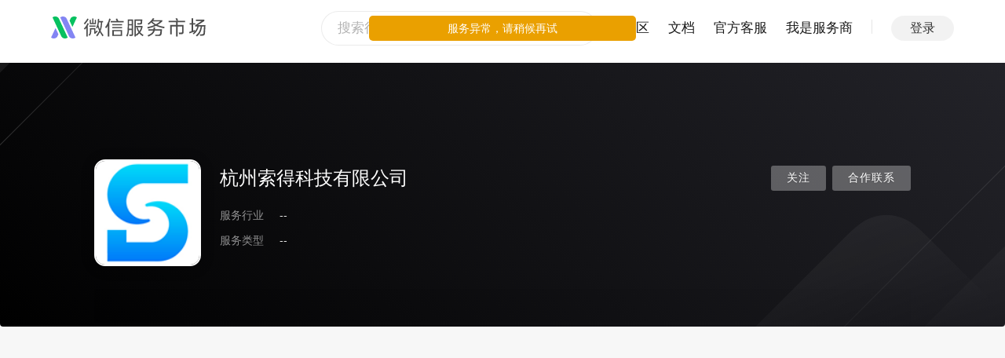

--- FILE ---
content_type: text/html
request_url: https://fuwu.weixin.qq.com/profile/sq_oEUhC6iPXgjoIXsiTnluENrU1OXU
body_size: 20853
content:
<!DOCTYPE html>
<html lang="zh-cmn-Hans">
  <head data-n-head-ssr>
    <title data-n-head="true">杭州索得科技有限公司 | 微信服务市场</title>
    <meta charset="utf-8" />
    <meta http-equiv="X-UA-Compatible" content="IE=edge,chrome=1" />
    <meta name="baidu-site-verification" content="code-KC3SQGOFvb" />
    <meta name="google-site-verification" content="u_9F5q9UrNxwO0uNw5V949s1JTovxX8x_O5f2ZIOlds" />
    <meta name="google-site-verification" content="X22_H_gVbgaA2kLabxpe9Tp3BgBPKoPgxj12zbGPdWM" />
    <meta name="google-site-verification" content="W7QrG9vZcOB_1SLK2aSS7QpN5-QyRrDOBgv5PV5sFWY" />
    <meta name="google-site-verification" content="WovPJHqZ_AYFpcBGXz7CJBA3xojk5cE3ka7wnj47acE" />

    <meta name="renderer" content="webkit" />
    <meta name="mobile-web-app-capable" content="yes" />
    <meta name="apple-mobile-web-app-capable" content="yes" />
    <meta name="apple-mobile-web-app-status-bar-style" content="default" />

    <link
      rel="shortcut icon"
      type="image/x-icon"
      href="https://res.wx.qq.com/a/fed_upload/b099781c-d39a-4d51-a299-b378a6aedd79/servicemarket_favicon.ico"
    />
    <link
      rel="apple-touch-icon-precomposed"
      href="https://res.wx.qq.com/a/fed_upload/9481847c-247a-45c4-88f7-1e3754ae3244/servicemarket_apple_touch_icon.png"
    />
    <link
      rel="apple-touch-icon"
      sizes="120x120"
      href="https://res.wx.qq.com/a/fed_upload/b099781c-d39a-4d51-a299-b378a6aedd79/servicemarket_favicon.ico"
    />
    <meta
      name="viewport"
      content="width=device-width, initial-scale=1, minimal-ui, viewport-fit=cover, maximum-scale=1.0, user-scalable=0"
    />
    <script type="text/javascript">
      // 获取 cookies
      function getCookie(name) {
        var value = '; ' + document.cookie;
        var parts = value.split('; ' + name + '=');
        if (parts.length == 2) return parts.pop().split(';').shift();
        else return '';
      }

      // 检查微信环境
      var ua = navigator.userAgent.toLowerCase();
      var isWeixin = ua.indexOf('micromessenger') !== -1 && ua.indexOf('miniProgram') === -1;
      var noWeLogin = location.pathname.startsWith('/third/wecom');
      if (
        isWeixin &&
        !noWeLogin &&
        parseInt(getCookie('forum_login_type'), 10) !== 1 &&
        parseInt(getCookie('forum_wx_login_err'), 10) !== 1 &&
        parseInt(getCookie('h5_no_login'), 10) !== 1
      ) {
        var origin = location.origin || location.protocol + '//' + location.hostname + (location.port ? ':' + location.port : '');
        var redirectUri = origin + '/ngi/wxLogin?redirect_url=' + encodeURIComponent(location.pathname + location.search || redirectUrl);
        location.href =
          'https://open.weixin.qq.com/connect/oauth2/authorize?appid=wx8683adb0f8e34a84&redirect_uri=' +
          encodeURIComponent(redirectUri) +
          '&response_type=code&scope=snsapi_base&state=#wechat_redirect';
      }

      // 测速用
      var completed = function () {
        window.__ON_LOAD_TIMESTAMP__ = Date.now();
        if (window.sendReportCache && window.sendReportCache.length)
          window.sendReportCache.forEach(function (func) {
            func && func();
          }); // 如果需要提交上报，则在此时提交
        window.sendReportCache = null;
      };
      if (window.addEventListener) window.addEventListener('load', completed, false);
      else window.attachEvent('onload', completed);

      // 需要隐藏导航栏的情况
      var needHideHeader = location.search.indexOf('hideheader=1') >= 0;
      var needCancelHideHeader = location.search.indexOf('hideheader=0') >= 0;
      if (!needHideHeader) {
        var hideHeaderUa = localStorage.getItem('HIDE_HEADER');
        if (hideHeaderUa === ua) needHideHeader = true;
        if (needCancelHideHeader) {
          localStorage.removeItem('HIDE_HEADER');
          needHideHeader = false;
        }
      } else {
        localStorage.setItem('HIDE_HEADER', ua);
      }
      if (needHideHeader) {
        document.documentElement.classList.add('hide-header');
      }
    </script>
    <script type="text/javascript">
      "use strict";

        (function () {
            const script = document.createElement('script');
            script.type = 'text/javascript';
            script.async = true;
            script.src = 'https://res8.wxqcloud.qq.com.cn/obtelemetry/phantom.min.js';
            script.onload = () => {
                window && window.__obtelemetry_phantom__ && window.__obtelemetry_phantom__.enable && window.__obtelemetry_phantom__.enable({
                    wxobsParams: {
                        maskMode: 'no-mask', // all-mask 或 no-mask, 详见：https://developers.weixin.qq.com/miniprogram/analysis/experience/sdk/privacy.html
                        recordCanvas: false,  // 若要采集canvas, 设为true
                        projectId: 'wxef34f91ddab0c534-ZHNA34jrf-IA2A0a', // 项目 ID
                        iframe: false, // 是否采集 iframe 页面
                        console: true, // 是否采集 console 输出的错误日志
                        network: true, // 是否采集网络错误
                    }
                });
            };
            document.head.appendChild(script);
        })();
    </script>
    <!-- Global site tag (gtag.js) - Google Analytics -->
    <script async src="https://www.googletagmanager.com/gtag/js?id=G-MRRHVE420B"></script>
    <script>
      window.dataLayer = window.dataLayer || [];
      function gtag() {
        dataLayer.push(arguments);
      }
      gtag('js', new Date());
      gtag('config', 'G-MRRHVE420B');
    </script>
    <style>
      body {
        opacity: 0;
      }
    </style>
    <meta data-n-head="true" name="description" content=""><meta data-n-head="true" name="keywords" content="杭州索得科技有限公司,微信服务市场,服务市场,小程序服务,微信MCN机构,微信直播">
  <link rel="preload" href="https://res.wx.qq.com/servicemarket/dist/all/manifest.04169877a61d0b3b15ed.js" as="script"><link rel="preload" href="https://res.wx.qq.com/servicemarket/dist/all/styles.f74c6669a9faaa3ab299.css" as="style"><link rel="preload" href="https://res.wx.qq.com/servicemarket/dist/all/styles.d85364f34fc1c4827371.js" as="script"><link rel="preload" href="https://res.wx.qq.com/servicemarket/dist/all/vendor.7a3a0c9c23c0752d1b2c.js" as="script"><link rel="preload" href="https://res.wx.qq.com/servicemarket/dist/all/app.f74c6669a9faaa3ab299.css" as="style"><link rel="preload" href="https://res.wx.qq.com/servicemarket/dist/all/app.0318fcbce43b83bc4d0f.js" as="script"><link rel="prefetch" href="https://res.wx.qq.com/servicemarket/dist/all/129.16ff0667a95df678a972.js"><link rel="prefetch" href="https://res.wx.qq.com/servicemarket/dist/all/130.b21fc2b6b60bc1cc3f12.js"><link rel="prefetch" href="https://res.wx.qq.com/servicemarket/dist/all/131.0c8ab1f2a45ae546a28a.js"><link rel="prefetch" href="https://res.wx.qq.com/servicemarket/dist/all/132.a3d7c3f94070bf7722af.js"><link rel="prefetch" href="https://res.wx.qq.com/servicemarket/dist/all/133.32cae40ba3f28c58e629.js"><link rel="prefetch" href="https://res.wx.qq.com/servicemarket/dist/all/134.d570182b80486efd1361.js"><link rel="prefetch" href="https://res.wx.qq.com/servicemarket/dist/all/135.86e86a9ad2222105940a.js"><link rel="prefetch" href="https://res.wx.qq.com/servicemarket/dist/all/136.50c28d142e77812854c1.js"><link rel="prefetch" href="https://res.wx.qq.com/servicemarket/dist/all/137.591860ac71a2d569befa.js"><link rel="prefetch" href="https://res.wx.qq.com/servicemarket/dist/all/138.e12ab31cf6e126647a1d.js"><link rel="prefetch" href="https://res.wx.qq.com/servicemarket/dist/all/139.0a8d2426ed01f0bd3a4b.js"><link rel="prefetch" href="https://res.wx.qq.com/servicemarket/dist/all/24.98366174cdf0040e3350.js"><link rel="prefetch" href="https://res.wx.qq.com/servicemarket/dist/all/5.712ea5dbd2b5994498e6.js"><link rel="prefetch" href="https://res.wx.qq.com/servicemarket/dist/all/9.8021372d788bafb954d7.js"><link rel="prefetch" href="https://res.wx.qq.com/servicemarket/dist/all/AfterSale.c6f7741f5e7c299a3c20.js"><link rel="prefetch" href="https://res.wx.qq.com/servicemarket/dist/all/AfterSale.f74c6669a9faaa3ab299.css"><link rel="prefetch" href="https://res.wx.qq.com/servicemarket/dist/all/ApiProtocol.85c522e776e4706e2bcd.js"><link rel="prefetch" href="https://res.wx.qq.com/servicemarket/dist/all/ApiTools.4c284aec8952b4da3508.js"><link rel="prefetch" href="https://res.wx.qq.com/servicemarket/dist/all/ApiTools.f74c6669a9faaa3ab299.css"><link rel="prefetch" href="https://res.wx.qq.com/servicemarket/dist/all/ApiWhole.01674ebf0040e673160a.js"><link rel="prefetch" href="https://res.wx.qq.com/servicemarket/dist/all/ApiWhole.f74c6669a9faaa3ab299.css"><link rel="prefetch" href="https://res.wx.qq.com/servicemarket/dist/all/ApiWhole~providerProfileService~serviceMarketSearch.7d5522c6d0dcea0ed0ac.js"><link rel="prefetch" href="https://res.wx.qq.com/servicemarket/dist/all/ApiWhole~providerProfileService~serviceMarketSearch.f74c6669a9faaa3ab299.css"><link rel="prefetch" href="https://res.wx.qq.com/servicemarket/dist/all/ApiWhole~serviceMarketSearch.40786d0c6561dc84e346.js"><link rel="prefetch" href="https://res.wx.qq.com/servicemarket/dist/all/ApiWhole~serviceMarketSearch.f74c6669a9faaa3ab299.css"><link rel="prefetch" href="https://res.wx.qq.com/servicemarket/dist/all/Apidetail.56d74f73b7bb043f56df.js"><link rel="prefetch" href="https://res.wx.qq.com/servicemarket/dist/all/Apidetail.f74c6669a9faaa3ab299.css"><link rel="prefetch" href="https://res.wx.qq.com/servicemarket/dist/all/ChannelDataDetail.549f199b5e19b6f5e04e.js"><link rel="prefetch" href="https://res.wx.qq.com/servicemarket/dist/all/ChannelDataDetail.f74c6669a9faaa3ab299.css"><link rel="prefetch" href="https://res.wx.qq.com/servicemarket/dist/all/ChannelGround.eb2750ac82e4cca41344.js"><link rel="prefetch" href="https://res.wx.qq.com/servicemarket/dist/all/ChannelGround.f74c6669a9faaa3ab299.css"><link rel="prefetch" href="https://res.wx.qq.com/servicemarket/dist/all/ChannelRule.dff0291f0125d307e16e.js"><link rel="prefetch" href="https://res.wx.qq.com/servicemarket/dist/all/ChannelRule.f74c6669a9faaa3ab299.css"><link rel="prefetch" href="https://res.wx.qq.com/servicemarket/dist/all/ChnanelSignUp.88177eaaee36b24db605.js"><link rel="prefetch" href="https://res.wx.qq.com/servicemarket/dist/all/ChnanelSignUp.f74c6669a9faaa3ab299.css"><link rel="prefetch" href="https://res.wx.qq.com/servicemarket/dist/all/CreateSubChannel.d1abb344297503552f10.js"><link rel="prefetch" href="https://res.wx.qq.com/servicemarket/dist/all/CreateSubChannel.f74c6669a9faaa3ab299.css"><link rel="prefetch" href="https://res.wx.qq.com/servicemarket/dist/all/ErrorPage.b35c844f549c9d1e4baf.js"><link rel="prefetch" href="https://res.wx.qq.com/servicemarket/dist/all/ErrorPage.f74c6669a9faaa3ab299.css"><link rel="prefetch" href="https://res.wx.qq.com/servicemarket/dist/all/MobileTipsPage.b412eee13d0d6178c73c.js"><link rel="prefetch" href="https://res.wx.qq.com/servicemarket/dist/all/MobileTipsPage.f74c6669a9faaa3ab299.css"><link rel="prefetch" href="https://res.wx.qq.com/servicemarket/dist/all/OrderDetail.3dfc254a1b334eb699ec.js"><link rel="prefetch" href="https://res.wx.qq.com/servicemarket/dist/all/OrderDetail.f74c6669a9faaa3ab299.css"><link rel="prefetch" href="https://res.wx.qq.com/servicemarket/dist/all/PrivatemsgSession.af8272d8e7c71c642f56.js"><link rel="prefetch" href="https://res.wx.qq.com/servicemarket/dist/all/PrivatemsgSession.f74c6669a9faaa3ab299.css"><link rel="prefetch" href="https://res.wx.qq.com/servicemarket/dist/all/PrivatemsgSession~enterpriseCreate~mcnServiceCreate~mcnServiceCreateRe~mcnServiceEdit~serviceMarketE~bcfc0a64.8486e150470999d92743.js"><link rel="prefetch" href="https://res.wx.qq.com/servicemarket/dist/all/PrivatemsgSession~enterpriseCreate~mcnServiceCreate~mcnServiceCreateRe~mcnServiceEdit~serviceMarketE~bcfc0a64.f74c6669a9faaa3ab299.css"><link rel="prefetch" href="https://res.wx.qq.com/servicemarket/dist/all/ProfileWxKfSettings.c68b75b62eceac35827c.js"><link rel="prefetch" href="https://res.wx.qq.com/servicemarket/dist/all/ProfileWxKfSettings.f74c6669a9faaa3ab299.css"><link rel="prefetch" href="https://res.wx.qq.com/servicemarket/dist/all/SolutionDetail.c3022d39fe0d20ef7a95.js"><link rel="prefetch" href="https://res.wx.qq.com/servicemarket/dist/all/SolutionDetail.f74c6669a9faaa3ab299.css"><link rel="prefetch" href="https://res.wx.qq.com/servicemarket/dist/all/SubChannelDetail.d47c1ba10985d8077b95.js"><link rel="prefetch" href="https://res.wx.qq.com/servicemarket/dist/all/SubChannelDetail.f74c6669a9faaa3ab299.css"><link rel="prefetch" href="https://res.wx.qq.com/servicemarket/dist/all/SwitchLogin.c681841314b37c43cd3b.js"><link rel="prefetch" href="https://res.wx.qq.com/servicemarket/dist/all/SwitchLogin.f74c6669a9faaa3ab299.css"><link rel="prefetch" href="https://res.wx.qq.com/servicemarket/dist/all/TestToolPurchase.0c3a46bf7f8f2292735e.js"><link rel="prefetch" href="https://res.wx.qq.com/servicemarket/dist/all/TestToolPurchase.f74c6669a9faaa3ab299.css"><link rel="prefetch" href="https://res.wx.qq.com/servicemarket/dist/all/ThirdWeComAppWxKfHome.f74c6669a9faaa3ab299.css"><link rel="prefetch" href="https://res.wx.qq.com/servicemarket/dist/all/ThirdWeComAppWxKfHome.fbca18165ca54078043b.js"><link rel="prefetch" href="https://res.wx.qq.com/servicemarket/dist/all/WXCodeMirror.1d892bfeecd23a92258f.js"><link rel="prefetch" href="https://res.wx.qq.com/servicemarket/dist/all/anchorAdmin.e0236aa75c70ad0b3211.js"><link rel="prefetch" href="https://res.wx.qq.com/servicemarket/dist/all/anchorAdmin.f74c6669a9faaa3ab299.css"><link rel="prefetch" href="https://res.wx.qq.com/servicemarket/dist/all/anchorServiceCreate.01506558b62920d38af8.js"><link rel="prefetch" href="https://res.wx.qq.com/servicemarket/dist/all/anchorServiceCreate.f74c6669a9faaa3ab299.css"><link rel="prefetch" href="https://res.wx.qq.com/servicemarket/dist/all/anchorServiceEdit.a2ba69186826feadc10a.js"><link rel="prefetch" href="https://res.wx.qq.com/servicemarket/dist/all/anchorServiceEdit.f74c6669a9faaa3ab299.css"><link rel="prefetch" href="https://res.wx.qq.com/servicemarket/dist/all/enterpriseCreate.d0e86d60281e287dc608.js"><link rel="prefetch" href="https://res.wx.qq.com/servicemarket/dist/all/enterpriseCreate.f74c6669a9faaa3ab299.css"><link rel="prefetch" href="https://res.wx.qq.com/servicemarket/dist/all/enterpriseModifyAdmin.79c98d441b3d6e7dc1b4.js"><link rel="prefetch" href="https://res.wx.qq.com/servicemarket/dist/all/enterpriseModifyAdmin.f74c6669a9faaa3ab299.css"><link rel="prefetch" href="https://res.wx.qq.com/servicemarket/dist/all/incentiveDetail.5039dd8a61b9143de607.js"><link rel="prefetch" href="https://res.wx.qq.com/servicemarket/dist/all/incentiveDetail.f74c6669a9faaa3ab299.css"><link rel="prefetch" href="https://res.wx.qq.com/servicemarket/dist/all/incentiveInfo.1ee9cfcce7b079dadb0f.js"><link rel="prefetch" href="https://res.wx.qq.com/servicemarket/dist/all/incentiveInfo.f74c6669a9faaa3ab299.css"><link rel="prefetch" href="https://res.wx.qq.com/servicemarket/dist/all/incentiveInfo~incentiveProfile~serviceMarketMcnDetail.56c28b2e6fc22b28a4a8.js"><link rel="prefetch" href="https://res.wx.qq.com/servicemarket/dist/all/incentiveInfo~incentiveProfile~serviceMarketMcnDetail.f74c6669a9faaa3ab299.css"><link rel="prefetch" href="https://res.wx.qq.com/servicemarket/dist/all/incentiveProfile.f74c6669a9faaa3ab299.css"><link rel="prefetch" href="https://res.wx.qq.com/servicemarket/dist/all/incentiveProfile.f9d31c46149be0bbbe3f.js"><link rel="prefetch" href="https://res.wx.qq.com/servicemarket/dist/all/incentiveResultDetail.a8ce50e646026ebeb09c.js"><link rel="prefetch" href="https://res.wx.qq.com/servicemarket/dist/all/incentiveResultDetail.f74c6669a9faaa3ab299.css"><link rel="prefetch" href="https://res.wx.qq.com/servicemarket/dist/all/mcnAnchorHome.11f539688b5d3e2e85fd.js"><link rel="prefetch" href="https://res.wx.qq.com/servicemarket/dist/all/mcnAnchorHome.f74c6669a9faaa3ab299.css"><link rel="prefetch" href="https://res.wx.qq.com/servicemarket/dist/all/mcnAnchorHome~providerProfileMCN~providerProfileMCNManagement.8b808e90bdeab4b564ef.js"><link rel="prefetch" href="https://res.wx.qq.com/servicemarket/dist/all/mcnAnchorHome~providerProfileMCN~providerProfileMCNManagement.f74c6669a9faaa3ab299.css"><link rel="prefetch" href="https://res.wx.qq.com/servicemarket/dist/all/mcnFundCertification.546086b55e495134890d.js"><link rel="prefetch" href="https://res.wx.qq.com/servicemarket/dist/all/mcnFundCertification.f74c6669a9faaa3ab299.css"><link rel="prefetch" href="https://res.wx.qq.com/servicemarket/dist/all/mcnServiceCreate.9034552e116b9b9b3933.js"><link rel="prefetch" href="https://res.wx.qq.com/servicemarket/dist/all/mcnServiceCreate.f74c6669a9faaa3ab299.css"><link rel="prefetch" href="https://res.wx.qq.com/servicemarket/dist/all/mcnServiceCreateRe.674ed066d2bb0f06d148.js"><link rel="prefetch" href="https://res.wx.qq.com/servicemarket/dist/all/mcnServiceCreateRe.f74c6669a9faaa3ab299.css"><link rel="prefetch" href="https://res.wx.qq.com/servicemarket/dist/all/mcnServiceDetail.91cd78d4faf377287818.js"><link rel="prefetch" href="https://res.wx.qq.com/servicemarket/dist/all/mcnServiceDetail.f74c6669a9faaa3ab299.css"><link rel="prefetch" href="https://res.wx.qq.com/servicemarket/dist/all/mcnServiceEdit.435635c044a88609da56.js"><link rel="prefetch" href="https://res.wx.qq.com/servicemarket/dist/all/mcnServiceEdit.f74c6669a9faaa3ab299.css"><link rel="prefetch" href="https://res.wx.qq.com/servicemarket/dist/all/notify.c8f08f472de7c5be1199.js"><link rel="prefetch" href="https://res.wx.qq.com/servicemarket/dist/all/notify.f74c6669a9faaa3ab299.css"><link rel="prefetch" href="https://res.wx.qq.com/servicemarket/dist/all/notify~serviceMarketNotify.226e2f453879d011b661.js"><link rel="prefetch" href="https://res.wx.qq.com/servicemarket/dist/all/notify~serviceMarketNotify.f74c6669a9faaa3ab299.css"><link rel="prefetch" href="https://res.wx.qq.com/servicemarket/dist/all/providerChannel.7b3f9dba673a0b8496a4.js"><link rel="prefetch" href="https://res.wx.qq.com/servicemarket/dist/all/providerChannel.f74c6669a9faaa3ab299.css"><link rel="prefetch" href="https://res.wx.qq.com/servicemarket/dist/all/providerIncentive.0a77a406df2f16059eb8.js"><link rel="prefetch" href="https://res.wx.qq.com/servicemarket/dist/all/providerIncentive.f74c6669a9faaa3ab299.css"><link rel="prefetch" href="https://res.wx.qq.com/servicemarket/dist/all/providerIncentiveLatest.5b46ef8519d099262293.js"><link rel="prefetch" href="https://res.wx.qq.com/servicemarket/dist/all/providerIncentiveLatest.f74c6669a9faaa3ab299.css"><link rel="prefetch" href="https://res.wx.qq.com/servicemarket/dist/all/providerIncentiveMine.b17a2f6ffbfafd96baa3.js"><link rel="prefetch" href="https://res.wx.qq.com/servicemarket/dist/all/providerIncentiveMine.f74c6669a9faaa3ab299.css"><link rel="prefetch" href="https://res.wx.qq.com/servicemarket/dist/all/providerProfile.e1ce2efdcddeebce9996.js"><link rel="prefetch" href="https://res.wx.qq.com/servicemarket/dist/all/providerProfile.f74c6669a9faaa3ab299.css"><link rel="prefetch" href="https://res.wx.qq.com/servicemarket/dist/all/providerProfileCommunity.cbd567942342e2b55bb4.js"><link rel="prefetch" href="https://res.wx.qq.com/servicemarket/dist/all/providerProfileCommunity.f74c6669a9faaa3ab299.css"><link rel="prefetch" href="https://res.wx.qq.com/servicemarket/dist/all/providerProfileCommunityAnswer.5c6bb2cb37ff7bc893de.js"><link rel="prefetch" href="https://res.wx.qq.com/servicemarket/dist/all/providerProfileCommunityAnswer.f74c6669a9faaa3ab299.css"><link rel="prefetch" href="https://res.wx.qq.com/servicemarket/dist/all/providerProfileCommunityArticle.83be703b6119dde80627.js"><link rel="prefetch" href="https://res.wx.qq.com/servicemarket/dist/all/providerProfileCommunityArticle.f74c6669a9faaa3ab299.css"><link rel="prefetch" href="https://res.wx.qq.com/servicemarket/dist/all/providerProfileCommunityFav.1f69d42ab16c32335e63.js"><link rel="prefetch" href="https://res.wx.qq.com/servicemarket/dist/all/providerProfileCommunityFollow.864f05dd190b81f45efe.js"><link rel="prefetch" href="https://res.wx.qq.com/servicemarket/dist/all/providerProfileCommunityQuestion.59d40a32d8ff73645379.js"><link rel="prefetch" href="https://res.wx.qq.com/servicemarket/dist/all/providerProfileCommunityQuestion.f74c6669a9faaa3ab299.css"><link rel="prefetch" href="https://res.wx.qq.com/servicemarket/dist/all/providerProfileEvaluationmanagement.79b1718762c2a8cca16a.js"><link rel="prefetch" href="https://res.wx.qq.com/servicemarket/dist/all/providerProfileEvaluationmanagement.f74c6669a9faaa3ab299.css"><link rel="prefetch" href="https://res.wx.qq.com/servicemarket/dist/all/providerProfileIntro.63556591c3e3b6207361.js"><link rel="prefetch" href="https://res.wx.qq.com/servicemarket/dist/all/providerProfileIntro.f74c6669a9faaa3ab299.css"><link rel="prefetch" href="https://res.wx.qq.com/servicemarket/dist/all/providerProfileMCN.8a53af471423e173528e.js"><link rel="prefetch" href="https://res.wx.qq.com/servicemarket/dist/all/providerProfileMCN.f74c6669a9faaa3ab299.css"><link rel="prefetch" href="https://res.wx.qq.com/servicemarket/dist/all/providerProfileMCNManagement.6d698965168e567d2820.js"><link rel="prefetch" href="https://res.wx.qq.com/servicemarket/dist/all/providerProfileMCNManagement.f74c6669a9faaa3ab299.css"><link rel="prefetch" href="https://res.wx.qq.com/servicemarket/dist/all/providerProfileMyTask.1a9e5801aa73d660f80c.js"><link rel="prefetch" href="https://res.wx.qq.com/servicemarket/dist/all/providerProfileMyTask.f74c6669a9faaa3ab299.css"><link rel="prefetch" href="https://res.wx.qq.com/servicemarket/dist/all/providerProfileMyTask~providerProfileTaskSquare.f618c5b66fb373f02e1b.js"><link rel="prefetch" href="https://res.wx.qq.com/servicemarket/dist/all/providerProfileMyTask~providerProfileTaskSquare.f74c6669a9faaa3ab299.css"><link rel="prefetch" href="https://res.wx.qq.com/servicemarket/dist/all/providerProfileSendQuestionnaire.b45a95718bd9837ddbef.js"><link rel="prefetch" href="https://res.wx.qq.com/servicemarket/dist/all/providerProfileSendQuestionnaire.f74c6669a9faaa3ab299.css"><link rel="prefetch" href="https://res.wx.qq.com/servicemarket/dist/all/providerProfileService.7fa00efb854f0b828233.js"><link rel="prefetch" href="https://res.wx.qq.com/servicemarket/dist/all/providerProfileService.f74c6669a9faaa3ab299.css"><link rel="prefetch" href="https://res.wx.qq.com/servicemarket/dist/all/providerProfileServiceManagement.87301ba131a547d17ac3.js"><link rel="prefetch" href="https://res.wx.qq.com/servicemarket/dist/all/providerProfileServiceManagement.f74c6669a9faaa3ab299.css"><link rel="prefetch" href="https://res.wx.qq.com/servicemarket/dist/all/providerProfileServiceManagementNew.f74c6669a9faaa3ab299.css"><link rel="prefetch" href="https://res.wx.qq.com/servicemarket/dist/all/providerProfileServiceManagementNew.f8925eb3e0624dee1a9a.js"><link rel="prefetch" href="https://res.wx.qq.com/servicemarket/dist/all/providerProfileServiceProvider.01c94f33d2c24d036b1f.js"><link rel="prefetch" href="https://res.wx.qq.com/servicemarket/dist/all/providerProfileServiceProvider.f74c6669a9faaa3ab299.css"><link rel="prefetch" href="https://res.wx.qq.com/servicemarket/dist/all/providerProfileSetting.0a8765ca14f1204a9a85.js"><link rel="prefetch" href="https://res.wx.qq.com/servicemarket/dist/all/providerProfileSetting.f74c6669a9faaa3ab299.css"><link rel="prefetch" href="https://res.wx.qq.com/servicemarket/dist/all/providerProfileTaskIndex.f74c6669a9faaa3ab299.css"><link rel="prefetch" href="https://res.wx.qq.com/servicemarket/dist/all/providerProfileTaskIndex.fc29e655f12e55791d0e.js"><link rel="prefetch" href="https://res.wx.qq.com/servicemarket/dist/all/providerProfileTaskSquare.b3a936fe70b2e0cbfe7d.js"><link rel="prefetch" href="https://res.wx.qq.com/servicemarket/dist/all/providerProfileTaskSquare.f74c6669a9faaa3ab299.css"><link rel="prefetch" href="https://res.wx.qq.com/servicemarket/dist/all/saasService.d4be8909aad6109b81c8.js"><link rel="prefetch" href="https://res.wx.qq.com/servicemarket/dist/all/saasService.f74c6669a9faaa3ab299.css"><link rel="prefetch" href="https://res.wx.qq.com/servicemarket/dist/all/serviceMarkeAuditPreview.5875155e88e1103e74c0.js"><link rel="prefetch" href="https://res.wx.qq.com/servicemarket/dist/all/serviceMarkeAuditPreview.f74c6669a9faaa3ab299.css"><link rel="prefetch" href="https://res.wx.qq.com/servicemarket/dist/all/serviceMarkeCommonBuy.37de75000bc502938e1a.js"><link rel="prefetch" href="https://res.wx.qq.com/servicemarket/dist/all/serviceMarkeCommonBuy.f74c6669a9faaa3ab299.css"><link rel="prefetch" href="https://res.wx.qq.com/servicemarket/dist/all/serviceMarkeCommonDetail.afa10dc5b4d67bdd433a.js"><link rel="prefetch" href="https://res.wx.qq.com/servicemarket/dist/all/serviceMarkeCommonDetail.f74c6669a9faaa3ab299.css"><link rel="prefetch" href="https://res.wx.qq.com/servicemarket/dist/all/serviceMarkeCommonOrder.b4dcafc84e8e477d2fe9.js"><link rel="prefetch" href="https://res.wx.qq.com/servicemarket/dist/all/serviceMarkeCommonOrder.f74c6669a9faaa3ab299.css"><link rel="prefetch" href="https://res.wx.qq.com/servicemarket/dist/all/serviceMarkeSaasLikeBuy.5a9daae175d02b372ef1.js"><link rel="prefetch" href="https://res.wx.qq.com/servicemarket/dist/all/serviceMarkeSaasLikeBuy.f74c6669a9faaa3ab299.css"><link rel="prefetch" href="https://res.wx.qq.com/servicemarket/dist/all/serviceMarkeSaasLikeBuy~serviceMarketMcnDetail~serviceOrder.509b1bb237d273212e4f.js"><link rel="prefetch" href="https://res.wx.qq.com/servicemarket/dist/all/serviceMarkeSaasLikeBuy~serviceMarketMcnDetail~serviceOrder.f74c6669a9faaa3ab299.css"><link rel="prefetch" href="https://res.wx.qq.com/servicemarket/dist/all/serviceMarkeSaasOrder.6b6f0c727fe3de1819c0.js"><link rel="prefetch" href="https://res.wx.qq.com/servicemarket/dist/all/serviceMarkeSaasOrder.f74c6669a9faaa3ab299.css"><link rel="prefetch" href="https://res.wx.qq.com/servicemarket/dist/all/serviceMarketAddPackage.f74c6669a9faaa3ab299.css"><link rel="prefetch" href="https://res.wx.qq.com/servicemarket/dist/all/serviceMarketAddPackage.f8a1ec6ca013b5c9a492.js"><link rel="prefetch" href="https://res.wx.qq.com/servicemarket/dist/all/serviceMarketAddPlugin.7a4e2933454e1c69c621.js"><link rel="prefetch" href="https://res.wx.qq.com/servicemarket/dist/all/serviceMarketAddPlugin.f74c6669a9faaa3ab299.css"><link rel="prefetch" href="https://res.wx.qq.com/servicemarket/dist/all/serviceMarketBuy.770dda7bde643bbd20d3.js"><link rel="prefetch" href="https://res.wx.qq.com/servicemarket/dist/all/serviceMarketBuy.f74c6669a9faaa3ab299.css"><link rel="prefetch" href="https://res.wx.qq.com/servicemarket/dist/all/serviceMarketCreate.483e41ab7fb1e90591b2.js"><link rel="prefetch" href="https://res.wx.qq.com/servicemarket/dist/all/serviceMarketCreate.f74c6669a9faaa3ab299.css"><link rel="prefetch" href="https://res.wx.qq.com/servicemarket/dist/all/serviceMarketDataDetail.5458b8341f0d4f1ce6e5.js"><link rel="prefetch" href="https://res.wx.qq.com/servicemarket/dist/all/serviceMarketDataDetail.f74c6669a9faaa3ab299.css"><link rel="prefetch" href="https://res.wx.qq.com/servicemarket/dist/all/serviceMarketDataDisplay.0f55b5acf1f05d5eb8b2.js"><link rel="prefetch" href="https://res.wx.qq.com/servicemarket/dist/all/serviceMarketDataDisplay.f74c6669a9faaa3ab299.css"><link rel="prefetch" href="https://res.wx.qq.com/servicemarket/dist/all/serviceMarketDetail.ef6a923ed32bb0f83532.js"><link rel="prefetch" href="https://res.wx.qq.com/servicemarket/dist/all/serviceMarketDetail.f74c6669a9faaa3ab299.css"><link rel="prefetch" href="https://res.wx.qq.com/servicemarket/dist/all/serviceMarketEnterpriseEdit.4f8b4f0fd7c1e72212d2.js"><link rel="prefetch" href="https://res.wx.qq.com/servicemarket/dist/all/serviceMarketEnterpriseEdit.f74c6669a9faaa3ab299.css"><link rel="prefetch" href="https://res.wx.qq.com/servicemarket/dist/all/serviceMarketHomeNew.4a40f16ca16b344c92b5.js"><link rel="prefetch" href="https://res.wx.qq.com/servicemarket/dist/all/serviceMarketHomeNew.f74c6669a9faaa3ab299.css"><link rel="prefetch" href="https://res.wx.qq.com/servicemarket/dist/all/serviceMarketInvoice.02de2d00e059106c938f.js"><link rel="prefetch" href="https://res.wx.qq.com/servicemarket/dist/all/serviceMarketKfMsgpush.6b192b50d7d351845f05.js"><link rel="prefetch" href="https://res.wx.qq.com/servicemarket/dist/all/serviceMarketKfMsgpush.f74c6669a9faaa3ab299.css"><link rel="prefetch" href="https://res.wx.qq.com/servicemarket/dist/all/serviceMarketManageHome.eddb5ea2276777ce608e.js"><link rel="prefetch" href="https://res.wx.qq.com/servicemarket/dist/all/serviceMarketManageHome.f74c6669a9faaa3ab299.css"><link rel="prefetch" href="https://res.wx.qq.com/servicemarket/dist/all/serviceMarketMcnAnchorInvitation.44f4f6b3b71869bd650d.js"><link rel="prefetch" href="https://res.wx.qq.com/servicemarket/dist/all/serviceMarketMcnAnchorInvitation.f74c6669a9faaa3ab299.css"><link rel="prefetch" href="https://res.wx.qq.com/servicemarket/dist/all/serviceMarketMcnDetail.cdc054195d8f2d549737.js"><link rel="prefetch" href="https://res.wx.qq.com/servicemarket/dist/all/serviceMarketMcnDetail.f74c6669a9faaa3ab299.css"><link rel="prefetch" href="https://res.wx.qq.com/servicemarket/dist/all/serviceMarketMsgpush.6f01f3104b6a6ea6d51f.js"><link rel="prefetch" href="https://res.wx.qq.com/servicemarket/dist/all/serviceMarketMsgpush.f74c6669a9faaa3ab299.css"><link rel="prefetch" href="https://res.wx.qq.com/servicemarket/dist/all/serviceMarketMsgset.18ee4591694a565218ba.js"><link rel="prefetch" href="https://res.wx.qq.com/servicemarket/dist/all/serviceMarketMsgset.f74c6669a9faaa3ab299.css"><link rel="prefetch" href="https://res.wx.qq.com/servicemarket/dist/all/serviceMarketNewInvoice.aa66803addae241c1d34.js"><link rel="prefetch" href="https://res.wx.qq.com/servicemarket/dist/all/serviceMarketNewOrderDetail.cc5891a8afaf1a80fe3b.js"><link rel="prefetch" href="https://res.wx.qq.com/servicemarket/dist/all/serviceMarketNewOrderDetail.f74c6669a9faaa3ab299.css"><link rel="prefetch" href="https://res.wx.qq.com/servicemarket/dist/all/serviceMarketNewOrderList.39ff5fdb1955ae0c7bb8.js"><link rel="prefetch" href="https://res.wx.qq.com/servicemarket/dist/all/serviceMarketNewOrderList.f74c6669a9faaa3ab299.css"><link rel="prefetch" href="https://res.wx.qq.com/servicemarket/dist/all/serviceMarketNotify.841e40dc3f7ef2e609ad.js"><link rel="prefetch" href="https://res.wx.qq.com/servicemarket/dist/all/serviceMarketNotify.f74c6669a9faaa3ab299.css"><link rel="prefetch" href="https://res.wx.qq.com/servicemarket/dist/all/serviceMarketOrderList.d37cb29af28d7624b557.js"><link rel="prefetch" href="https://res.wx.qq.com/servicemarket/dist/all/serviceMarketOrderList.f74c6669a9faaa3ab299.css"><link rel="prefetch" href="https://res.wx.qq.com/servicemarket/dist/all/serviceMarketOrderList~serviceMarketServiceRatingCreate.08bab2394d1264083aa5.js"><link rel="prefetch" href="https://res.wx.qq.com/servicemarket/dist/all/serviceMarketOrderList~serviceMarketServiceRatingCreate.f74c6669a9faaa3ab299.css"><link rel="prefetch" href="https://res.wx.qq.com/servicemarket/dist/all/serviceMarketSearch.b3c11f4795b9699d582f.js"><link rel="prefetch" href="https://res.wx.qq.com/servicemarket/dist/all/serviceMarketSearch.f74c6669a9faaa3ab299.css"><link rel="prefetch" href="https://res.wx.qq.com/servicemarket/dist/all/serviceMarketSellerAdminDoc.ea7e472ab3324c9d4efd.js"><link rel="prefetch" href="https://res.wx.qq.com/servicemarket/dist/all/serviceMarketSellerAdminDoc.f74c6669a9faaa3ab299.css"><link rel="prefetch" href="https://res.wx.qq.com/servicemarket/dist/all/serviceMarketSellerAdminPackage.1f110771fe938a0ffc51.js"><link rel="prefetch" href="https://res.wx.qq.com/servicemarket/dist/all/serviceMarketSellerAdminPackage.f74c6669a9faaa3ab299.css"><link rel="prefetch" href="https://res.wx.qq.com/servicemarket/dist/all/serviceMarketSellerAdminRoute.afedf3118edf4d24f73c.js"><link rel="prefetch" href="https://res.wx.qq.com/servicemarket/dist/all/serviceMarketSellerAdminRoute.f74c6669a9faaa3ab299.css"><link rel="prefetch" href="https://res.wx.qq.com/servicemarket/dist/all/serviceMarketSellerAdminService.c3f0095f3833ecfa10f0.js"><link rel="prefetch" href="https://res.wx.qq.com/servicemarket/dist/all/serviceMarketSellerAdminService.f74c6669a9faaa3ab299.css"><link rel="prefetch" href="https://res.wx.qq.com/servicemarket/dist/all/serviceMarketServiceRatingCreate.202427b15c72741ae810.js"><link rel="prefetch" href="https://res.wx.qq.com/servicemarket/dist/all/serviceMarketServiceRatingCreate.f74c6669a9faaa3ab299.css"><link rel="prefetch" href="https://res.wx.qq.com/servicemarket/dist/all/serviceOrder.baa8cf6ef433af8e3449.js"><link rel="prefetch" href="https://res.wx.qq.com/servicemarket/dist/all/serviceOrder.f74c6669a9faaa3ab299.css"><link rel="prefetch" href="https://res.wx.qq.com/servicemarket/dist/all/vendors~AfterSale~OrderDetail~ProfileWxKfSettings~anchorAdmin~incentiveProfile~mcnAnchorHome~mcnFund~825d5c8f.f5e1ff0cff5413e64630.js"><link rel="prefetch" href="https://res.wx.qq.com/servicemarket/dist/all/vendors~ApiTools~OrderDetail~anchorServiceCreate~anchorServiceEdit~incentiveInfo~incentiveProfile~pr~8c714dd5.cd0255233178a3d90531.js"><link rel="prefetch" href="https://res.wx.qq.com/servicemarket/dist/all/vendors~ApiTools~OrderDetail~enterpriseCreate~mcnAnchorHome~mcnFundCertification~notify~providerChan~01255f58.f35a2062eb108012505c.js"><link rel="prefetch" href="https://res.wx.qq.com/servicemarket/dist/all/vendors~ChannelDataDetail~providerChannel~providerProfileServiceManagement~providerProfileServiceMan~ccf4e9ed.34600e5f6585139d61df.js"><link rel="prefetch" href="https://res.wx.qq.com/servicemarket/dist/all/vendors~ChannelGround~SubChannelDetail~providerChannel.2d626a68413e73b939fd.js"><link rel="prefetch" href="https://res.wx.qq.com/servicemarket/dist/all/vendors~PrivatemsgSession.897a06a7ed7c35765dcd.js"><link rel="prefetch" href="https://res.wx.qq.com/servicemarket/dist/all/vendors~PrivatemsgSession~anchorServiceCreate~anchorServiceEdit~enterpriseCreate~mcnServiceCreate~mc~ac249e3c.e849296901a7efc62cfd.js"><link rel="prefetch" href="https://res.wx.qq.com/servicemarket/dist/all/vendors~anchorServiceCreate~anchorServiceEdit~mcnServiceCreate~mcnServiceCreateRe~mcnServiceEdit.c81cdf96868c1f47c781.js"><link rel="prefetch" href="https://res.wx.qq.com/servicemarket/dist/all/vendors~mcnFundCertification.29836ef21b6d587d79f7.js"><link rel="prefetch" href="https://res.wx.qq.com/servicemarket/dist/all/vendors~providerProfileEvaluationmanagement~serviceMarketDataDetail~serviceMarketSellerAdminService~~de5d0fa3.3ceebbe67f424386f970.js"><link rel="prefetch" href="https://res.wx.qq.com/servicemarket/dist/all/vendors~providerProfileIntro~providerProfileMyTask~providerProfileTaskSquare.732b0c64f31145300cce.js"><link rel="prefetch" href="https://res.wx.qq.com/servicemarket/dist/all/vendors~providerProfileMyTask~providerProfileServiceManagementNew.8aac1df45b676685870e.js"><link rel="prefetch" href="https://res.wx.qq.com/servicemarket/dist/all/vendors~serviceMarkeAuditPreview~serviceMarketDetail.1f0dce59c322801924ce.js"><link rel="prefetch" href="https://res.wx.qq.com/servicemarket/dist/all/vendors~serviceMarkeCommonDetail.6019d5bb9ae7f98cf74c.js"><link rel="prefetch" href="https://res.wx.qq.com/servicemarket/dist/all/vendors~serviceMarketMsgset.a1bbe873cb562e6ad997.js"><link rel="prefetch" href="https://res.wx.qq.com/servicemarket/dist/all/vendors~serviceMarketSearch.08263582366c0352d3d0.js"><link rel="prefetch" href="https://res.wx.qq.com/servicemarket/dist/all/vendors~serviceOrder.1f9dcaeab6ebb5a62e87.js"><link rel="stylesheet" href="https://res.wx.qq.com/servicemarket/dist/all/styles.f74c6669a9faaa3ab299.css"><link rel="stylesheet" href="https://res.wx.qq.com/servicemarket/dist/all/app.f74c6669a9faaa3ab299.css"></head>
  <body>
    <script>
      window.__USER_INFO__ = {
        userInfo: null,
        enterpriseInfo: null,
      };
    </script>
    <div id="app" data-server-rendered="true" class="app_container app"><div check-reduce style="display: none"><img src="https://res.wx.qq.com/op_res/dHtIRV4hVzWL3c2ZSXjoG1VcnRC3fENDSGIm_8hOS-9PWFTVVdbPfoGTaJnHJpFm"></div><div><!----><div id="header" itemscope="itemscope" itemtype="http://www.schema.org/SiteNavigationElement" class="head app_header"><div class="head__nav__container servicemarket-header header" style="background:white;"><div class="head__nav__inner"><div class="head_box js_head_box servicemarket-nav"><div class="weui-desktop-head__inner"><div check-reduce class="weui-desktop-head__inner_hd"><div class="weui-desktop-layout"><div class="weui-desktop-layout__side"><h1 class="weui-desktop-logo servicemarket-nav_logo"><a href="/" title="微信服务市场" class="logo_mp"></a></h1></div></div><div class="header__navs"><!----></div></div><div class="header__right"><div class="header__search"><div class="search__inner"><div class="weui-desktop-search weui-desktop-form__input_appendIn"><div class="weui-desktop-form__input-area"><span class="weui-desktop-form__input-wrp weui-desktop-form__input_clear"><!----> <!----> <span class="weui-desktop-form__input-append-in"><!----> <!----> <!----> <button type="button" class="weui-desktop-icon-btn weui-desktop-search__btn"><div class="weui-desktop-icon weui-desktop-icon__search weui-desktop-icon__small" style="width:20px;height:20px;"><!----> <!----> <!----> <!----> <!----> <!----> <!----> <!----> <!----> <!----> <!----> <!----> <!----> <!----> <!----> <!----> <!----> <!----> <!----> <!----> <!----> <!----> <!----> <!----> <!----> <!----> <!----> <!----> <!----> <!----> <!----> <!----> <!----> <!----> <!----> <!----> <!----> <!----> <!----> <!----> <!----> <!----> <!----> <!----> <!----> <!----> <!----> <!----> <!----> <!----> <!----> <!----> <!----> <!----> <!----> <!----> <!----> <!----> <!----> <!----> <!----> <!----> <!----> <!----> <!----> <!----> <!----> <!----> <!----> <!----> <!----> <!----> <!----> <!----> <!----> <!----> <!----> <svg viewBox="0 0 24 24" xmlns="http://www.w3.org/2000/svg"><path d="M5.78 5.782a7 7 0 0110.557 9.142l4.292 4.294-1.414 1.414-4.292-4.293A7.002 7.002 0 015.78 5.782zm1.06 1.061a5.5 5.5 0 107.78 7.778 5.5 5.5 0 00-7.78-7.778z" fill="none" fill-rule="evenodd"></path></svg> <!----> <!----> <!----> <!----> <!----></div></button></span> <!----> <!----> <!----> <input type="text" name="" placeholder="搜索行业、服务、服务商" value="" class="weui-desktop-form__input"> <!----></span> <!----> <!----></div> <!----> <!----> <div class="weui-desktop-search__panel" style="display:none;"></div></div></div></div><div class="header__navs__inner"><div itemprop="name" class="block_nav normal_nav"><a itemprop="url" href="https://developers.weixin.qq.com/community" target="_blank" class="block_nav_link">社区</a></div><div itemprop="name" class="block_nav normal_nav"><a itemprop="url" href="https://developers.weixin.qq.com/doc/oplatform/service_market/intro.html" target="_blank" class="block_nav_link">文档</a></div><div itemprop="name" class="block_nav normal_nav"><a href="javascript:;" class="block_nav_link">官方客服</a></div><div itemprop="name" class="block_nav normal_nav" style="display:;"><a href="javascript:;" class="block_nav_link">我是服务商</a></div><div class="block_nav normal_nav"><div check-reduce="" class="dib servicemarket_userbar"><div class="header_ctrls_divider"></div><div class="header_ctrls_meta top_notice_box header_adjust_height" style="display: none"><span class="account_inbox_switch"><i class="icon_inbox opacity"></i></span></div><button class="login_button" style="margin-left: 24px">登录</button></div></div></div></div></div></div></div></div></div><div id="body" class="body page_simple"><div class="container_box"><!----><div class="saas-page"><div class="saas-page_hd"><div class="mcnHome-page_hd__content"><div class="mcnHome_hd__left"><div class="mcnHome_hd__img"><img src="https://mmbiz.qpic.cn/mmbiz_png/3Hxo0tmtKdt0dAIRaASq8eW8An6IXnZhia1oBtN3ne0aegiaeicSgDumgPxSgLeKdu5PEFyQYEpyJoEUV4sc4DqEA/0?wx_fmt=png" alt="杭州索得科技有限公司"></div><div class="mcnHome_hd__text"><h1 class="mcnHome_hd__title">杭州索得科技有限公司</h1><div><em>服务行业</em><span>--</span></div><div><em>服务类型</em><span>--</span></div></div></div><div class="mcnHome_hd__right"><a href="javascript:;" class="btn">关注</a><span class="popover__box popover__box_hide" data-v-139daab2><!----><span class="popover_target" data-v-139daab2><a href="javascript:;" class="btn" data-v-139daab2>合作联系</a></span></span></div><div class="dialog_wrapper" style="display:none;"><div class="dialog_wrp_new dialog_component" style="width:600px;"><div class="dialog"><a href="javascript:;" class="icon16_opr closed pop_closed"></a><!----><div class="dialog_bd"><!----><div class="appeal_guide_content"><div class="msg_icon_wrapper"><i class="icon_msg warn"></i></div><div class="create_service_block">无法创建服务</div><!----><div style="font-size:16px;padding:18px;">
        企业未配置客服人员，无法创建服务，请管理员先配置，查看<a target="_blank" href="https://developers.weixin.qq.com/community/develop/article/doc/00026aa67d486025a16b714a55b013">客服配置指引</a></div></div></div><div class="dialog_ft"><a href="javascript:;" class="btn btn_primary">确定</a></div></div></div></div><div check-reduce="" class="dialog_wrapper dialog_with_head" style="display:none;"><div class="dialog_wrp_new dialog_component" style="width:1000px;"><div class="dialog"><a href="javascript:;" class="icon16_opr closed pop_closed"></a><div class="dialog_hd"><h3>选择需要上架的开放服务</h3></div><div class="dialog_bd"><!----><div class="services-type__content"><ul class="services-type__list"></ul></div></div><!----></div></div></div><div class="dialog_wrapper dialog_with_head dialog_info" style="display:none;"><div class="dialog_wrp_new dialog_component" style="width:600px;"><div class="dialog"><a href="javascript:;" class="icon16_opr closed pop_closed"></a><div class="dialog_hd"><h3>提示</h3></div><div class="dialog_bd"><span class="msg_icon_wrapper"><i class="icon_msg info"></i></span><p style="margin-bottom:24px;"></p><a href="" class="btn btn_primary">确定</a></div><!----></div></div></div></div><div class="mcnHome-page_show__tab" style="display:;"><ul class="tab_navs title_tab" style="overflow-x: auto; white-space: nowrap"><!----><!----><!----><!----><!----><!----><!----><!----><!----></ul></div></div><!----><!----><!----></div></div></div></div><div class="preload-img"><img src="https://wxaservicemarket-1258344707.cos.ap-shanghai.myqcloud.com/yuantu_1679542832.jpg"></div><div id="footer" check-reduce="" class="foot blur_row page_full" data-v-28eaffb1><ul class="links ft" data-v-28eaffb1><li class="links_item" data-v-28eaffb1><a href="http://www.tencent.com/zh-cn/index.shtml" target="_blank" data-v-28eaffb1>关于腾讯</a></li><li class="links_item" data-v-28eaffb1><a href="https://developers.weixin.qq.com/community/develop/doc/000e2cb63d8c28e6cf79d839b51809" target="_blank" data-v-28eaffb1>运营规范</a></li><li class="links_item" data-v-28eaffb1><a href="https://mp.weixin.qq.com/debug/wxadoc/dev/index.html" target="_blank" data-v-28eaffb1>文档中心</a></li><li class="links_item" data-v-28eaffb1><a href="http://mp.weixin.qq.com/cgi-bin/opshowpage?action=dispelinfo&lang=zh_CN&begin=1&count=9" target="_blank" data-v-28eaffb1>辟谣中心</a></li><li class="links_item" data-v-28eaffb1><a href="http://kf.qq.com/product/wx_xcx.html" target="_blank" data-v-28eaffb1>客服中心</a></li><li class="links_item" data-v-28eaffb1><p class="copyright" data-v-28eaffb1>Copyright © 2012-2026 Tencent. All Rights Reserved.</p></li></ul></div><!----><div check-reduce="" class="mod_get_page_top for_pc" style="display:none;"><div class="get_page_top_inner"><i class="icon icon_page_top"></i></div></div></div><script>window.__INITIAL_STATE__={"$host":"fuwu.weixin.qq.com","items":{},"token":"","language":"zh-Hans","home":{},"appClass":"","pageName":"","pendingActions":[],"searchQuery":"","shareImg":"https:\u002F\u002Fres.wx.qq.com\u002Fop_res\u002FdHtIRV4hVzWL3c2ZSXjoG1VcnRC3fENDSGIm_8hOS-9PWFTVVdbPfoGTaJnHJpFm","user":{"login":false,"isOfficialUser":false,"headimgurl":"https:\u002F\u002Fmmbiz.qpic.cn\u002Fmmbiz\u002FicTdbqWNOwNRna42FI242Lcia07jQodd2FJGIYQfG0LAJGFxM4FbnQP6yfMxBgJ0F3YRqJCJ1aPAK2dQagdusBZg\u002F0?wx_fmt=png","nickname":"","openid":"","user_name":"","authority":[],"loading":false},"userRecentlyVisited":[],"usercntinfo":{"appreciateByCnt":0,"introduce":"","EnterpriseIntr":"","answerCnt":0,"articleCnt":0,"medalsCnt":0},"notifyUnread":[],"notifyAll":[],"notifySystem":{"list":[],"total":0},"notifyLike":{"list":[],"total":0},"notifySystemNewCount":0,"notifyLikeNewCount":0,"enterprise":{"appInfoLoading":false,"appInfo":[],"mpInfoLoading":false,"mpInfo":[],"thirdappList":[],"list":[],"isFetching":false},"login":{"gotoLogin":false,"redirect_uri":""},"github":{},"board":{"list":{"adminList":[],"commonList":[]},"medals":[]},"bindingGithub":false,"hideHeader":false,"showGlobalSearch":true,"hideFooter":false,"iframe":{"content":""},"hasAgreedRuntimeProtocol":false,"personal":{"openid":"","info":{"userInfo":{"nickname":"杭州索得科技有限公司","headimgurl":"https:\u002F\u002Fmmbiz.qpic.cn\u002Fmmbiz_png\u002F3Hxo0tmtKdt0dAIRaASq8eW8An6IXnZhia1oBtN3ne0aegiaeicSgDumgPxSgLeKdu5PEFyQYEpyJoEUV4sc4DqEA\u002F0?wx_fmt=png","openid":"sq_oEUhC6iPXgjoIXsiTnluENrU1OXU","svrTime":1768362276,"isEnterprise":true,"isMcn":false,"authority":[],"isPrivacySettingGrant":"0","subjectName":"杭州索得科技有限公司"},"selfInfo":{"EnterpriseOpenId":"sq_oEUhC6iPXgjoIXsiTnluENrU1OXU","EnterpriseName":"杭州索得科技有限公司","Image":"https:\u002F\u002Fmmbiz.qpic.cn\u002Fmmbiz_png\u002F3Hxo0tmtKdt0dAIRaASq8eW8An6IXnZhia1oBtN3ne0aegiaeicSgDumgPxSgLeKdu5PEFyQYEpyJoEUV4sc4DqEA\u002F0?wx_fmt=png","EnterpriseType":"5","EnterpriseCategory":"","SubjectName":"杭州索得科技有限公司","Area":"浙江省|杭州市","EnterpriseIntr":"","Website":"","CreateTime":"1628582815","UpdateTime":"1629798291","ServeOversea":"0","ExtraAllowedIndustries":"","ExtraAllowedIndustriesEN":"","DocContent":"","ServiceIndustry":"","ServiceCategory":"","Display":"1","isMcn":false},"appreciateInfo":{"appreciateByCnt":0,"appreciateCnt":0},"isBan":false},"getPersonInfoReady":true,"cnt":{},"caseList":[],"caseFetched":false,"question":{"list":[],"total":30},"answer":{"list":[],"total":30},"share":{"list":[],"total":30},"recommend":{"list":[],"total":30},"article":{"list":[],"total":10},"fav":{"list":[],"total":30},"follow":{"list":[],"total":30},"serviceList":[],"minishopOrderList":[],"minishopOrderCount":0,"miniProgramDevelopOrderList":[],"miniProgramDevelopOrderCount":0,"marketingManagementOrderList":[],"marketingManagementOrderCount":0,"serviceListLoading":false,"serviceListLoaded":true,"MiniProgramDevelopService":[],"CustomDevelopService":[],"PluginDevelopService":[],"ApiDevelopService":[],"MiniShopService":[],"TestToolService":[],"DesignToolService":[],"SellHelperService":[],"ChannelService":[],"MarketingManagementService":[],"currentServiceType":1,"servcieDesc":"针对行业、场景的小程序代开发服务，帮助企业快速搭建小程序","devAppInfo":null,"devAppInfoLoading":false,"isSupportApidevelop":false},"serviceMarket":{"homeMainConfig":[],"mp":{"isPublish":true},"home":{"miniProgramDevelopService":[],"pluginService":[],"apiService":[],"testToolService":[],"mcnService":[]},"search":{"serviceFilterResult":[],"specialFilterResult":[],"saasService":{"total":0,"limit":0,"start":0,"list":[]},"saasProvider":{"total":0,"limit":0,"start":0,"list":[]},"mcnAnchor":{"total":0,"limit":0,"start":0,"list":[]},"mcnAgency":{"total":0,"limit":0,"start":0,"list":[]},"mcnService":{"total":0,"limit":0,"start":0,"list":[]}},"tagConfig":{"info":{"__cms_version__":5,"industry2Scene":{"19":[91,92,93,94,95,96,97,98,99,100,101,102,103]},"mcn":{"area":[{"id":1,"name":"美妆\u002F洗护","nameEn":""},{"id":2,"name":"线下综合零售","nameEn":""},{"id":3,"name":"家居","nameEn":""},{"id":4,"name":"鞋服\u002F运动","nameEn":""},{"id":5,"name":"数码3c","nameEn":""},{"id":6,"name":"母婴\u002F玩具","nameEn":""},{"id":7,"name":"食品\u002F饮料","nameEn":""},{"id":8,"name":"配饰","nameEn":""},{"id":9,"name":"餐饮","nameEn":""},{"id":10,"name":"汽车","nameEn":""},{"id":11,"name":"生活服务","nameEn":""},{"id":12,"name":"电商平台","nameEn":""},{"id":13,"name":"商业服务","nameEn":""},{"id":14,"name":"文艺\u002F农资","nameEn":""},{"id":15,"name":"休闲娱乐","nameEn":""},{"id":16,"name":"金融","nameEn":""},{"id":17,"name":"文娱","nameEn":""},{"id":18,"name":"教育","nameEn":""}],"serviceIndustry":[{"id":1,"name":"餐饮","nameEn":""},{"id":2,"name":"线下零售","nameEn":""},{"id":3,"name":"生活服务","nameEn":""},{"id":4,"name":"教育","nameEn":""},{"id":5,"name":"电商平台","nameEn":""},{"id":6,"name":"珠宝配饰","nameEn":""},{"id":7,"name":"鞋服运动","nameEn":""},{"id":8,"name":"母婴玩具","nameEn":""},{"id":9,"name":"家电数码","nameEn":""},{"id":10,"name":"旅游","nameEn":""},{"id":11,"name":"美妆洗护","nameEn":""},{"id":12,"name":"医疗","nameEn":""},{"id":13,"name":"食品饮料","nameEn":""},{"id":14,"name":"汽车","nameEn":""},{"id":15,"name":"家居","nameEn":""},{"id":16,"name":"休闲娱乐","nameEn":""},{"id":17,"name":"出行交通","nameEn":""},{"id":18,"name":"金融","nameEn":""}]},"saas":{"industry":[{"children":[20,144,145,146,151,152,36,147,150],"id":19,"name":"餐饮","nameEn":"","name_for_search":["餐饮"]},{"children":[365,364,366],"id":363,"name":"线下零售","nameEn":"","name_for_search":["线下","零售"]},{"children":[180,252,250,253,80,255,251,22,179,206,207,205,408,409,410,411,412,413],"id":15,"name":"生活服务","nameEn":"","name_for_search":["生活服务","生活"]},{"children":[122,248,124,126,121,125,247,123,246,271],"id":120,"name":"教育","nameEn":"","name_for_search":["教育"]},{"children":[2,7,8],"id":1,"name":"电商平台","nameEn":"","name_for_search":["电商","平台"]},{"children":[353,354,355,356,357,358,380,398],"id":352,"name":"奢侈品\u002F配饰","nameEn":"","name_for_search":["奢侈品","奢侈","配饰"]},{"children":[414,415,277,416,276,417],"id":272,"name":"鞋服运动","nameEn":"","name_for_search":["鞋服","运动"]},{"children":[304,342,343,344,345,346,347,348],"id":300,"name":"母婴玩具","nameEn":"","name_for_search":["母婴","玩具"]},{"children":[307,308,309,310,311,312],"id":306,"name":"家电数码","nameEn":"","name_for_search":["家电","数码"]},{"children":[24,70,71,82,383],"id":23,"name":"旅游住宿","nameEn":"","name_for_search":["旅游","住宿"]},{"children":[374,375,376,377,378,379],"id":373,"name":"美妆","nameEn":"","name_for_search":["美妆"]},{"children":[368,370,371,372,369],"id":367,"name":"日化","nameEn":"","name_for_search":["日化"]},{"children":[360,361,362],"id":359,"name":"商场百货","nameEn":"","name_for_search":["商场","百货"]},{"children":[269,268,43,38,41,40,39,270,261,407],"id":37,"name":"医疗","nameEn":"","name_for_search":["医疗"]},{"children":[314,315,316,317,318,319,320,341,321],"id":313,"name":"食品饮料","nameEn":"","name_for_search":["食品","饮料"]},{"children":[102,103,105,101,104,235],"id":100,"name":"汽车","nameEn":"","name_for_search":["汽车"]},{"children":[286,287,288,289,290,291],"id":285,"name":"家居","nameEn":"","name_for_search":["家居"]},{"children":[64,54,55,60,119,56,51,53,61,58,63,59,52,267,57,406,407],"id":50,"name":"出行交通","nameEn":"","name_for_search":["出行","交通"]},{"children":[140,141,142,143],"id":139,"name":"金融","nameEn":"","name_for_search":["金融"]},{"children":[265],"id":183,"name":"体育","nameEn":"","name_for_search":["体育"]},{"children":[211,212,177],"id":176,"name":"房地产","nameEn":"","name_for_search":["房地产","房","地产"]},{"children":[263],"id":112,"name":"游戏","nameEn":"","name_for_search":["游戏"]},{"children":[400,156],"id":399,"name":"社区团购","nameEn":"","name_for_search":["社区","团购"]},{"children":[],"id":999999,"name":"其他","nameEn":"","name_for_search":[]},{"children":[],"id":100001,"name":"小程序直播","nameEn":"","name_for_search":["小程序","直播"]},{"children":[],"id":100002,"name":"服务号对话","nameEn":"","name_for_search":["服务号","对话"]},{"children":[],"id":100003,"name":"快递业与邮政","nameEn":"","name_for_search":["快递","邮政"]},{"children":[],"id":100004,"name":"教育","nameEn":"","name_for_search":["教育"]},{"children":[],"id":100005,"name":"医疗","nameEn":"","name_for_search":["医疗"]},{"children":[],"id":100006,"name":"政务民生","nameEn":"","name_for_search":["政务","民生"]},{"children":[],"id":100007,"name":"金融业","nameEn":"","name_for_search":["金融业","金融"]},{"children":[],"id":100008,"name":"出行与交通","nameEn":"","name_for_search":["出行","交通"]},{"children":[],"id":100009,"name":"房地产","nameEn":"","name_for_search":["房地产","房","地产"]},{"children":[],"id":100010,"name":"IT科技","nameEn":"","name_for_search":["IT","科技"]},{"children":[],"id":100011,"name":"餐饮","nameEn":"","name_for_search":["餐饮"]},{"children":[],"id":100012,"name":"旅游","nameEn":"","name_for_search":["旅游"]},{"children":[],"id":100013,"name":"时政信息","nameEn":"","name_for_search":["时政"]},{"children":[],"id":100014,"name":"文娱","nameEn":"","name_for_search":["文娱"]},{"children":[],"id":100015,"name":"工具","nameEn":"","name_for_search":["工具"]},{"children":[],"id":100016,"name":"电商平台","nameEn":"","name_for_search":["电商","平台"]},{"children":[],"id":100017,"name":"商家自营","nameEn":"","name_for_search":["商家","自营"]},{"children":[],"id":100018,"name":"商业服务","nameEn":"","name_for_search":["商业","服务"]},{"children":[],"id":100019,"name":"公益","nameEn":"","name_for_search":["公益"]},{"children":[],"id":100020,"name":"社交","nameEn":"","name_for_search":["社交"]},{"children":[],"id":100021,"name":"社交红包","nameEn":"","name_for_search":["社交","红包"]},{"children":[],"id":100022,"name":"体育","nameEn":"","name_for_search":["体育"]},{"children":[],"id":100023,"name":"汽车","nameEn":"","name_for_search":["汽车"]},{"id":20,"name":"餐饮综合","nameEn":"","name_for_search":["餐饮"]},{"id":144,"name":"轻简快餐","nameEn":"","name_for_search":["简餐","快餐"]},{"id":145,"name":"茶饮","nameEn":"","name_for_search":["茶饮"]},{"id":146,"name":"围餐","nameEn":"","name_for_search":["围餐"]},{"id":151,"name":"烘焙","nameEn":"","name_for_search":["烘焙"]},{"id":152,"name":"零食小吃","nameEn":"","name_for_search":["零食","小吃"]},{"id":36,"name":"菜谱","nameEn":"","name_for_search":["菜谱"]},{"id":147,"name":"营销工具","nameEn":"","name_for_search":["营销"]},{"id":150,"name":"餐饮其他","nameEn":"","name_for_search":["餐饮"]},{"id":400,"name":"社区团购","nameEn":"","name_for_search":["社区","团购"]},{"id":156,"name":"效率办公","nameEn":"","name_for_search":["效率","办公"]},{"id":365,"name":"便利店","nameEn":"","name_for_search":["便利店","便利"]},{"id":364,"name":"超市","nameEn":"","name_for_search":["超市"]},{"id":366,"name":"生鲜果蔬","nameEn":"","name_for_search":["生鲜","果蔬"]},{"id":180,"name":"生活缴费","nameEn":"","name_for_search":["生活","缴费"]},{"id":252,"name":"摄影扩印","nameEn":"","name_for_search":["摄影","扩印"]},{"id":250,"name":"家政","nameEn":"","name_for_search":["家政"]},{"id":253,"name":"婚庆服务","nameEn":"","name_for_search":["婚庆"]},{"id":80,"name":"物流快递","nameEn":"","name_for_search":["物流","快递"]},{"id":255,"name":"丽人","nameEn":"","name_for_search":["丽人"]},{"id":251,"name":"宠物","nameEn":"","name_for_search":["宠物"]},{"id":22,"name":"生活服务","nameEn":"","name_for_search":["生活"]},{"id":179,"name":"房屋租售","nameEn":"","name_for_search":["房屋","租售"]},{"id":206,"name":"环保回收","nameEn":"","name_for_search":["环保","回收"]},{"id":207,"name":"搬家公司","nameEn":"","name_for_search":["搬家"]},{"id":205,"name":"其他生活服务","nameEn":"","name_for_search":["生活服务","生活","服务"]},{"id":122,"name":"教育培训","nameEn":"","name_for_search":["教育","培训"]},{"id":248,"name":"幼儿园","nameEn":"","name_for_search":["幼儿园","幼儿"]},{"id":124,"name":"婴幼儿教育","nameEn":"","name_for_search":["婴幼儿","教育"]},{"id":126,"name":"特殊教育","nameEn":"","name_for_search":["特殊教育","教育"]},{"id":121,"name":"教育服务","nameEn":"","name_for_search":["教育"]},{"id":125,"name":"驾校培训","nameEn":"","name_for_search":["驾校","培训"]},{"id":247,"name":"高校","nameEn":"","name_for_search":["高校"]},{"id":123,"name":"移民留学","nameEn":"","name_for_search":["移民","留学"]},{"id":246,"name":"K12教育","nameEn":"","name_for_search":["K12","教育"]},{"id":271,"name":"教育管理","nameEn":"","name_for_search":["教育"]},{"id":2,"name":"综合电商","nameEn":"","name_for_search":["综合","电商"]},{"id":7,"name":"社交电商","nameEn":"","name_for_search":["社交","电商"]},{"id":8,"name":"其他电商平台","nameEn":"","name_for_search":["电商","平台"]},{"id":353,"name":"奢侈品品牌及平台","nameEn":"","name_for_search":["奢侈品","奢侈"]},{"id":354,"name":"珠宝首饰","nameEn":"","name_for_search":["珠宝","首饰"]},{"id":355,"name":"手表","nameEn":"","name_for_search":["手表"]},{"id":356,"name":"眼镜","nameEn":"","name_for_search":["眼镜"]},{"id":357,"name":"奢侈品配饰","nameEn":"","name_for_search":["奢侈品","奢侈","品","配饰"]},{"id":358,"name":"奢侈品电商","nameEn":"","name_for_search":["奢侈品","奢侈","电商"]},{"id":380,"name":"奢侈品\u002F配饰其他","nameEn":"","name_for_search":["奢侈品","奢侈","配饰"]},{"id":398,"name":"二手奢侈品","nameEn":"","name_for_search":["二手","奢侈品","奢侈"]},{"id":337,"name":"鞋服品牌","nameEn":"","name_for_search":["鞋服","品牌"]},{"id":338,"name":"鞋服渠道","nameEn":"","name_for_search":["鞋服","渠道"]},{"id":339,"name":"运动渠道","nameEn":"","name_for_search":["运动","渠道"]},{"id":340,"name":"运动品牌","nameEn":"","name_for_search":["运动","品牌"]},{"id":278,"name":"鞋服运动其他","nameEn":"","name_for_search":["鞋服","运动"]},{"id":414,"name":"女装男装","nameEn":"","name_for_search":["女装","男装"]},{"id":415,"name":"服饰线上平台","nameEn":"","name_for_search":["服饰","线上","平台"]},{"id":277,"name":"运动户外","nameEn":"","name_for_search":["运动","户外"]},{"id":416,"name":"快时尚","nameEn":"","name_for_search":["快时尚"]},{"id":276,"name":"鞋靴\u002F箱包\u002F内衣","nameEn":"","name_for_search":["鞋","靴","箱包","内衣"]},{"id":417,"name":"其他服饰","nameEn":"","name_for_search":["服饰"]},{"id":304,"name":"婴幼儿玩具","nameEn":"","name_for_search":["婴幼儿","玩具","婴儿","儿童"]},{"id":342,"name":"母婴专卖店","nameEn":"","name_for_search":["婴儿","儿童"]},{"id":343,"name":"孕产用品","nameEn":"","name_for_search":["孕产"]},{"id":344,"name":"婴童食品","nameEn":"","name_for_search":["婴儿","儿童","食品"]},{"id":345,"name":"婴童用品","nameEn":"","name_for_search":["婴儿","儿童","用品"]},{"id":346,"name":"婴童鞋服","nameEn":"","name_for_search":["婴儿","儿童","鞋","服"]},{"id":347,"name":"母婴电商","nameEn":"","name_for_search":["母婴","电商"]},{"id":348,"name":"潮玩动漫","nameEn":"","name_for_search":["潮玩","动漫"]},{"id":307,"name":"数码3C","nameEn":"","name_for_search":["数码","3C"]},{"id":308,"name":"家电","nameEn":"","name_for_search":["家电"]},{"id":309,"name":"厨电个护","nameEn":"","name_for_search":["厨电"]},{"id":310,"name":"消费电子","nameEn":"","name_for_search":["消费","电子"]},{"id":311,"name":"手机","nameEn":"","name_for_search":["手机"]},{"id":312,"name":"家电数码其他","nameEn":"","name_for_search":["家电","数码"]},{"id":24,"name":"旅游综合","nameEn":"","name_for_search":["旅游"]},{"id":70,"name":"酒店住宿","nameEn":"","name_for_search":["酒店","住宿"]},{"id":71,"name":"景区门票","nameEn":"","name_for_search":["景区","门票"]},{"id":82,"name":"旅游其他","nameEn":"","name_for_search":["旅游"]},{"id":383,"name":"旅游管理部门","nameEn":"","name_for_search":["旅游"]},{"id":374,"name":"本土品牌","nameEn":"","name_for_search":["本土","品牌"]},{"id":375,"name":"国际品牌","nameEn":"","name_for_search":["国际","品牌"]},{"id":376,"name":"美妆卖场","nameEn":"","name_for_search":["美妆","卖场"]},{"id":377,"name":"美容工具","nameEn":"","name_for_search":["美容"]},{"id":378,"name":"美妆综合","nameEn":"","name_for_search":["美妆"]},{"id":379,"name":"跨境免税","nameEn":"","name_for_search":["跨境","免税"]},{"id":368,"name":"日化个护","nameEn":"","name_for_search":["日化","个护"]},{"id":370,"name":"日化家护","nameEn":"","name_for_search":["日化","家护"]},{"id":371,"name":"情趣计生","nameEn":"","name_for_search":["情趣","计生"]},{"id":372,"name":"日化综合","nameEn":"","name_for_search":["日化"]},{"id":369,"name":"日化个护其他","nameEn":"","name_for_search":["日化","个护"]},{"id":360,"name":"购物中心","nameEn":"","name_for_search":["购物"]},{"id":361,"name":"百货","nameEn":"","name_for_search":["百货"]},{"id":362,"name":"品牌专卖","nameEn":"","name_for_search":["品牌","专卖"]},{"id":269,"name":"药品销售","nameEn":"","name_for_search":["药品","销售"]},{"id":268,"name":"医疗器械","nameEn":"","name_for_search":["医疗","器械"]},{"id":43,"name":"私立医疗","nameEn":"","name_for_search":["私立","医疗"]},{"id":38,"name":"公立医疗","nameEn":"","name_for_search":["公立","医疗"]},{"id":41,"name":"就医服务","nameEn":"","name_for_search":["就医"]},{"id":40,"name":"健康服务","nameEn":"","name_for_search":["健康"]},{"id":39,"name":"互联网医院","nameEn":"","name_for_search":["医院"]},{"id":270,"name":"卫健委","nameEn":"","name_for_search":["卫健委"]},{"id":261,"name":"其他医学健康服务","nameEn":"","name_for_search":["医学","健康"]},{"id":401,"name":"社区医疗","nameEn":"","name_for_search":["社区","医疗"]},{"id":314,"name":"食品饮料","nameEn":"","name_for_search":["食品","饮料"]},{"id":315,"name":"软饮料","nameEn":"","name_for_search":["软饮料"]},{"id":316,"name":"乳制品","nameEn":"","name_for_search":["乳制"]},{"id":317,"name":"酒水","nameEn":"","name_for_search":["酒水"]},{"id":318,"name":"调味品","nameEn":"","name_for_search":["调味品","调味"]},{"id":319,"name":"休闲零食","nameEn":"","name_for_search":["休闲","零食"]},{"id":320,"name":"烘焙熟食","nameEn":"","name_for_search":["烘焙","熟食"]},{"id":341,"name":"食品","nameEn":"","name_for_search":["食品"]},{"id":321,"name":"食品饮料其他","nameEn":"","name_for_search":["食品","饮料"]},{"id":102,"name":"汽车资讯","nameEn":"","name_for_search":["汽车","资讯"]},{"id":103,"name":"养车修车","nameEn":"","name_for_search":["养车","车","修车"]},{"id":105,"name":"经销商4S店","nameEn":"","name_for_search":["经销商","经销","4S"]},{"id":101,"name":"汽车厂商","nameEn":"","name_for_search":["汽车","厂商"]},{"id":104,"name":"二手车","nameEn":"","name_for_search":["二手车","二手","车"]},{"id":235,"name":"车展服务","nameEn":"","name_for_search":["车展"]},{"id":286,"name":"家居综合","nameEn":"","name_for_search":["家居"]},{"id":287,"name":"家具","nameEn":"","name_for_search":["家具"]},{"id":288,"name":"家纺","nameEn":"","name_for_search":["家纺"]},{"id":289,"name":"家装","nameEn":"","name_for_search":["家装"]},{"id":290,"name":"建材","nameEn":"","name_for_search":["建材"]},{"id":291,"name":"家居其他","nameEn":"","name_for_search":["家居"]},{"id":408,"name":"电影演出","nameEn":"","name_for_search":["电影","演出"]},{"id":409,"name":"洗浴按摩","nameEn":"","name_for_search":["洗浴","按摩"]},{"id":410,"name":"网吧电竞","nameEn":"","name_for_search":["网吧","电竞"]},{"id":411,"name":"唱歌聚会","nameEn":"","name_for_search":["唱歌","聚会"]},{"id":412,"name":"健身运动中心","nameEn":"","name_for_search":["健身","运动"]},{"id":413,"name":"其他休闲娱乐","nameEn":"","name_for_search":["休闲","娱乐"]},{"id":64,"name":"交通服务","nameEn":"","name_for_search":["交通"]},{"id":54,"name":"租车","nameEn":"","name_for_search":["租车"]},{"id":55,"name":"巴士客运","nameEn":"","name_for_search":["巴士","客运"]},{"id":60,"name":"停车","nameEn":"","name_for_search":["停车"]},{"id":119,"name":"加油站","nameEn":"","name_for_search":["加油"]},{"id":56,"name":"火车","nameEn":"","name_for_search":["火车"]},{"id":51,"name":"航空","nameEn":"","name_for_search":["航空"]},{"id":53,"name":"公交地铁","nameEn":"","name_for_search":["公交","地铁"]},{"id":61,"name":"高速服务","nameEn":"","name_for_search":["高速"]},{"id":58,"name":"导航路况","nameEn":"","name_for_search":["导航","路况"]},{"id":63,"name":"代驾","nameEn":"","name_for_search":["代驾"]},{"id":59,"name":"打车顺风车","nameEn":"","name_for_search":["打车","顺风车"]},{"id":62,"name":"充电桩","nameEn":"","name_for_search":["充电","桩"]},{"id":52,"name":"共享交通","nameEn":"","name_for_search":["共享","交通"]},{"id":267,"name":"交委交通","nameEn":"","name_for_search":["交委","交通"]},{"id":57,"name":"水运","nameEn":"","name_for_search":["水运"]},{"id":406,"name":"机动车充电","nameEn":"","name_for_search":["机动","车","充电"]},{"id":407,"name":"非机动车充电","nameEn":"","name_for_search":["非机动车","机动","车","充电"]},{"id":140,"name":"银行","nameEn":"","name_for_search":["银行"]},{"id":141,"name":"保险","nameEn":"","name_for_search":["保险"]},{"id":142,"name":"证券","nameEn":"","name_for_search":["证券"]},{"id":143,"name":"金融其他","nameEn":"","name_for_search":["金融"]},{"id":265,"name":"体育","nameEn":"","name_for_search":["体育"]},{"id":211,"name":"装修","nameEn":"","name_for_search":["装修"]},{"id":212,"name":"物业管理","nameEn":"","name_for_search":["物业"]},{"id":177,"name":"房地产","nameEn":"","name_for_search":["房","地产"]},{"id":263,"name":"游戏","nameEn":"","name_for_search":["游戏"]},{"id":334,"name":"字典","nameEn":"","name_for_search":["字典"],"serviceType":1},{"id":163,"name":"星座运势","nameEn":"","name_for_search":["星座","运势"],"serviceType":1},{"id":68,"name":"信息查询","nameEn":"","name_for_search":["信息查询"],"serviceType":1},{"id":336,"name":"网络代理","nameEn":"","name_for_search":["网络代理"],"serviceType":1},{"id":154,"name":"图片工具","nameEn":"","name_for_search":["图片工具"],"serviceType":1},{"id":331,"name":"投票","nameEn":"","name_for_search":["投票"],"serviceType":1},{"id":69,"name":"天气","nameEn":"","name_for_search":["天气"],"serviceType":1},{"id":329,"name":"日历","nameEn":"","name_for_search":["日历"],"serviceType":1},{"id":165,"name":"其他工具","nameEn":"","name_for_search":["其他工具"],"serviceType":1},{"id":49,"name":"健康管理","nameEn":"","name_for_search":["健康管理"],"serviceType":1},{"id":333,"name":"记账","nameEn":"","name_for_search":["记账"],"serviceType":1},{"id":335,"name":"计算类","nameEn":"","name_for_search":["计算类"],"serviceType":1},{"id":332,"name":"备忘录","nameEn":"","name_for_search":["备忘录"],"serviceType":1},{"id":156,"name":"效率办公","nameEn":"","name_for_search":["效率办公"],"serviceType":1},{"id":330,"name":"签到打卡","nameEn":"","name_for_search":["签到","打卡"],"serviceType":1},{"id":173,"name":"住建\u002F城建","nameEn":"","name_for_search":["住建","城建"],"serviceType":1},{"id":172,"name":"政务媒体","nameEn":"","name_for_search":["媒体","政务"],"serviceType":1},{"id":97,"name":"政务大厅","nameEn":"","name_for_search":["政务"],"serviceType":1},{"id":168,"name":"司法\u002F公证\u002F监狱\u002F律师","nameEn":"","name_for_search":["司法","公证","监狱","律师"],"serviceType":1},{"id":96,"name":"税务","nameEn":"","name_for_search":["税务"],"serviceType":1},{"id":99,"name":"水电煤","nameEn":"","name_for_search":["水电煤"],"serviceType":1},{"id":90,"name":"市场监督管理","nameEn":"","name_for_search":["市场监督管理"],"serviceType":1},{"id":98,"name":"人社\u002F人力资源","nameEn":"","name_for_search":["人社","人力资源"],"serviceType":1},{"id":94,"name":"气象\u002F环保","nameEn":"","name_for_search":["气象","环保"],"serviceType":1},{"id":171,"name":"民政","nameEn":"","name_for_search":["民政"],"serviceType":1},{"id":170,"name":"街道居委","nameEn":"","name_for_search":["街道","居委"],"serviceType":1},{"id":95,"name":"纪委\u002F检察院","nameEn":"","name_for_search":["纪委","检察院"],"serviceType":1},{"id":91,"name":"公积金","nameEn":"","name_for_search":["公积金"],"serviceType":1},{"id":89,"name":"法院","nameEn":"","name_for_search":["法院"],"serviceType":1},{"id":88,"name":"党团组织","nameEn":"","name_for_search":["党团组织"],"serviceType":1},{"id":93,"name":"城管","nameEn":"","name_for_search":["城管"],"serviceType":1},{"id":85,"name":"财政","nameEn":"","name_for_search":["财政"],"serviceType":1},{"id":87,"name":"出入境","nameEn":"","name_for_search":["出入境"],"serviceType":1},{"id":92,"name":"户政\u002F治安\u002F公安综合服务","nameEn":"","name_for_search":["户政","治安","公安"],"serviceType":1},{"id":86,"name":"交管\u002F交警\u002F交通","nameEn":"","name_for_search":["交管","交警","交通"],"serviceType":1},{"id":262,"name":"其他警种","nameEn":"","name_for_search":["其他警种"],"serviceType":1},{"id":84,"name":"其他政务","nameEn":"","name_for_search":["其他政务"],"serviceType":1},{"id":230,"name":"宗教信息服务","nameEn":"","name_for_search":["宗教"],"serviceType":1},{"id":27,"name":"资讯","nameEn":"","name_for_search":["资讯"],"serviceType":1},{"id":166,"name":"音乐","nameEn":"","name_for_search":["音乐"],"serviceType":1},{"id":167,"name":"小说","nameEn":"","name_for_search":["小说"],"serviceType":1},{"id":229,"name":"图片","nameEn":"","name_for_search":["图片"],"serviceType":1},{"id":28,"name":"视频","nameEn":"","name_for_search":["视频"],"serviceType":1},{"id":32,"name":"动漫","nameEn":"","name_for_search":["动漫"],"serviceType":1},{"id":182,"name":"FM\u002F有声读物","nameEn":"","name_for_search":["FM","有声读物"],"serviceType":1},{"id":264,"name":"企业官网","nameEn":"","name_for_search":["企业官网"],"serviceType":1},{"children":[334,163,68,336,154,331,69,329,165,49,333,335,332,156,330],"id":34,"name":"工具","nameEn":"","name_for_search":["工具"]},{"children":[173,172,97,168,96,99,90,98,94,171,170,95,91,89,88,93,85,87,92,86,262,84],"id":83,"name":"政务民生","nameEn":"","name_for_search":["政务","民生"]},{"children":[230,27,166,167,229,28,32,182],"id":26,"name":"文娱","nameEn":"","name_for_search":["文娱"]},{"children":[264],"id":217,"name":"企业官网","nameEn":"","name_for_search":["企业官网"]}],"scene":[{"id":1,"name":"扫码点餐","nameEn":"","name_for_search":["扫码","点餐"],"serviceType":1},{"id":2,"name":"同城配送","nameEn":"","name_for_search":["同城","配送"],"serviceType":1},{"id":3,"name":"排队","nameEn":"","name_for_search":["排队"],"serviceType":1},{"id":4,"name":"拼单","nameEn":"","name_for_search":["拼单"],"serviceType":1},{"id":5,"name":"优惠券","nameEn":"","name_for_search":["优惠券","券"],"serviceType":1},{"id":6,"name":"会员积分","nameEn":"","name_for_search":["会员","积分"],"serviceType":1},{"id":7,"name":"预购自提","nameEn":"","name_for_search":["预购","自提"],"serviceType":1},{"id":8,"name":"营销工具","nameEn":"","name_for_search":["营销"],"serviceType":1},{"id":9,"name":"小程序直播","nameEn":"","name_for_search":["小程序","直播"],"serviceType":1},{"id":10,"name":"拼团","nameEn":"","name_for_search":["拼团"],"serviceType":1},{"id":11,"name":"线上商城","nameEn":"","name_for_search":["线上","商城"],"serviceType":1},{"id":12,"name":"客服工具","nameEn":"","name_for_search":["客服"],"serviceType":1},{"id":13,"name":"分销","nameEn":"","name_for_search":["分销"],"serviceType":1},{"id":14,"name":"地图导航","nameEn":"","name_for_search":["地图","导航"],"serviceType":1},{"id":15,"name":"签到打卡","nameEn":"","name_for_search":["签到","打卡"],"serviceType":1},{"id":16,"name":"用户社区","nameEn":"","name_for_search":["用户","社区"],"serviceType":1},{"id":17,"name":"扫码购","nameEn":"","name_for_search":["扫码"],"serviceType":1},{"id":18,"name":"门店互通","nameEn":"","name_for_search":["门店","互通"],"serviceType":1},{"id":19,"name":"预约预订","nameEn":"","name_for_search":["预约","预订"],"serviceType":1},{"id":20,"name":"资讯","nameEn":"","name_for_search":["资讯"],"serviceType":1},{"id":21,"name":"充值储值","nameEn":"","name_for_search":["充值","储值"],"serviceType":1},{"id":22,"name":"智能问答","nameEn":"","name_for_search":["问答"],"serviceType":1},{"id":23,"name":"在线课堂","nameEn":"","name_for_search":["在线","课堂"],"serviceType":1},{"id":24,"name":"作业","nameEn":"","name_for_search":["作业"],"serviceType":1},{"id":25,"name":"考试答题","nameEn":"","name_for_search":["考试","答题"],"serviceType":1},{"id":26,"name":"班级管理","nameEn":"","name_for_search":["班级"],"serviceType":1},{"id":27,"name":"家校互通","nameEn":"","name_for_search":["家校","互通"],"serviceType":1},{"id":28,"name":"AR试妆","nameEn":"","name_for_search":["AR","试妆"],"serviceType":1},{"id":29,"name":"在线问诊","nameEn":"","name_for_search":["在线","问诊"],"serviceType":1},{"id":30,"name":"医保就诊卡","nameEn":"","name_for_search":["医保","就诊"],"serviceType":1},{"id":31,"name":"报告查询","nameEn":"","name_for_search":["报告","查询"],"serviceType":1},{"id":32,"name":"报价比价","nameEn":"","name_for_search":["报价","比价"],"serviceType":1},{"id":33,"name":"车联网","nameEn":"","name_for_search":["车","联网"],"serviceType":1},{"id":34,"name":"乘车码","nameEn":"","name_for_search":["乘车","码"],"serviceType":1},{"id":35,"name":"扫码骑车","nameEn":"","name_for_search":["扫码","骑车"],"serviceType":1},{"id":36,"name":"扫码充电","nameEn":"","name_for_search":["扫码","充电"],"serviceType":1},{"id":37,"name":"公交查询","nameEn":"","name_for_search":["公交","查询"],"serviceType":1},{"id":38,"name":"ETC申办","nameEn":"","name_for_search":["ETC","申办"],"serviceType":1},{"id":39,"name":"加油","nameEn":"","name_for_search":["加油"],"serviceType":1},{"id":44,"name":"游戏","nameEn":"","name_for_search":["游戏"],"serviceType":1},{"id":45,"name":"VR看房","nameEn":"","name_for_search":["VR","看房"],"serviceType":1},{"id":46,"name":"会员营销","nameEn":"","name_for_search":["会员","营销"],"serviceType":1},{"id":47,"name":"视频号直播","nameEn":"","name_for_search":["视频号","直播"],"serviceType":1},{"id":48,"name":"缴费","nameEn":"","name_for_search":["缴费"],"serviceType":1},{"id":49,"name":"店铺装修","nameEn":"","name_for_search":["装修"],"serviceType":1},{"id":50,"name":"商品管理","nameEn":"","name_for_search":["商品"],"serviceType":1},{"id":51,"name":"订单管理","nameEn":"","name_for_search":["订单"],"serviceType":1},{"id":52,"name":"线上支付","nameEn":"","name_for_search":["线上","支付"],"serviceType":1},{"id":53,"name":"预售","nameEn":"","name_for_search":["预售"],"serviceType":1},{"id":54,"name":"礼品卡","nameEn":"","name_for_search":["礼品","卡"],"serviceType":1},{"id":55,"name":"库存管理","nameEn":"","name_for_search":["库存"],"serviceType":1},{"id":56,"name":"商家培训","nameEn":"","name_for_search":["商家","培训"],"serviceType":1},{"id":57,"name":"供货服务","nameEn":"","name_for_search":["供货"],"serviceType":1},{"id":58,"name":"客户管理","nameEn":"","name_for_search":["客户"],"serviceType":1},{"id":59,"name":"数据看板","nameEn":"","name_for_search":["数据","看板"],"serviceType":1},{"id":60,"name":"流量分析","nameEn":"","name_for_search":["流量","分析"],"serviceType":1},{"id":61,"name":"用户评价","nameEn":"","name_for_search":["评价"],"serviceType":1},{"id":62,"name":"海报功能","nameEn":"","name_for_search":["海报"],"serviceType":1},{"id":63,"name":"管理员数量","nameEn":"","name_for_search":["管理员","管理"],"serviceType":1},{"id":64,"name":"客房预订","nameEn":"","name_for_search":["客房","预订"],"serviceType":1},{"id":65,"name":"客房点餐","nameEn":"","name_for_search":["客房","点餐"],"serviceType":1},{"id":66,"name":"购票","nameEn":"","name_for_search":["购票"],"serviceType":1},{"id":67,"name":"日历价","nameEn":"","name_for_search":["日历"],"serviceType":1},{"id":68,"name":"天气","nameEn":"","name_for_search":["天气"],"serviceType":1},{"id":69,"name":"景区导览","nameEn":"","name_for_search":["景区","导览"],"serviceType":1},{"id":70,"name":"消息公告","nameEn":"","name_for_search":["消息","公告"],"serviceType":1},{"id":71,"name":"自动计价","nameEn":"","name_for_search":["计价"],"serviceType":1},{"id":72,"name":"游览卡","nameEn":"","name_for_search":["游览","卡"],"serviceType":1},{"id":73,"name":"招商入驻","nameEn":"","name_for_search":["招商"],"serviceType":1},{"id":74,"name":"商品搬家","nameEn":"","name_for_search":["商品"],"serviceType":1},{"id":75,"name":"团长管理","nameEn":"","name_for_search":["团长"],"serviceType":1},{"id":76,"name":"智能配送","nameEn":"","name_for_search":["配送"],"serviceType":1},{"id":77,"name":"搜索查询","nameEn":"","serviceType":1},{"id":78,"name":"投票","nameEn":"","serviceType":1},{"id":79,"name":"图片工具","nameEn":"","serviceType":1},{"id":80,"name":"备忘录","nameEn":"","serviceType":1},{"id":81,"name":"计算器","nameEn":"","serviceType":1},{"id":82,"name":"办事指引","nameEn":"","serviceType":1},{"id":83,"name":"身份认证","nameEn":"","serviceType":1},{"id":84,"name":"信息申报","nameEn":"","serviceType":1},{"id":85,"name":"作品榜单","nameEn":"","serviceType":1},{"id":86,"name":"个人主页","nameEn":"","serviceType":1},{"id":87,"name":"音视频播放","nameEn":"","serviceType":1},{"id":88,"name":"客户案例","nameEn":"","serviceType":1},{"id":89,"name":"企业资讯","nameEn":"","serviceType":1},{"id":90,"name":"公司简介","nameEn":"","serviceType":1},{"id":40,"name":"AI","nameEn":"","name_for_search":["AI"],"serviceType":4},{"id":41,"name":"安全","nameEn":"","name_for_search":["安全"],"serviceType":4},{"id":42,"name":"地图","nameEn":"","name_for_search":["地图"],"serviceType":4},{"id":43,"name":"内容","nameEn":"","name_for_search":["内容"],"serviceType":4},{"id":200001,"name":"预约","nameEn":"","name_for_search":["预约"],"serviceType":3},{"id":200002,"name":"信息查询","nameEn":"","name_for_search":["信息","查询"],"serviceType":3},{"id":200003,"name":"非税支付","nameEn":"","name_for_search":["非税","支付"],"serviceType":3},{"id":200004,"name":"天气查询","nameEn":"","name_for_search":["天气","查询"],"serviceType":3},{"id":200005,"name":"交通违规查询","nameEn":"","name_for_search":["交通","违规","查询"],"serviceType":3},{"id":200006,"name":"政务大厅","nameEn":"","name_for_search":["政务"],"serviceType":3},{"id":200007,"name":"诊间支付","nameEn":"","name_for_search":["诊间","支付"],"serviceType":3},{"id":200008,"name":"报告查询","nameEn":"","name_for_search":["报告","查询"],"serviceType":3},{"id":200009,"name":"电子医疗票据","nameEn":"","name_for_search":["电子","医疗","票据"],"serviceType":3},{"id":200010,"name":"处方流转","nameEn":"","name_for_search":["处方","流转"],"serviceType":3},{"id":200011,"name":"电子签名","nameEn":"","name_for_search":["电子","签名"],"serviceType":3},{"id":200012,"name":"药品配送","nameEn":"","name_for_search":["药品","配送"],"serviceType":3},{"id":200013,"name":"建档","nameEn":"","name_for_search":["建档"],"serviceType":3},{"id":200014,"name":"预约看诊","nameEn":"","name_for_search":["预约","看诊"],"serviceType":3},{"id":200015,"name":"线上视频问诊","nameEn":"","name_for_search":["线上","视频","问诊"],"serviceType":3},{"id":200016,"name":"用药提醒","nameEn":"","name_for_search":["用药","提醒"],"serviceType":3},{"id":200017,"name":"支付","nameEn":"","name_for_search":["支付"],"serviceType":3},{"id":200018,"name":"会员","nameEn":"","name_for_search":["会员"],"serviceType":3},{"id":200019,"name":"积分","nameEn":"","name_for_search":["积分"],"serviceType":3},{"id":200020,"name":"点评","nameEn":"","name_for_search":["点评"],"serviceType":3},{"id":200021,"name":"储值","nameEn":"","name_for_search":["储值"],"serviceType":3},{"id":200022,"name":"小说","nameEn":"","name_for_search":["小说"],"serviceType":3},{"id":200023,"name":"电台","nameEn":"","name_for_search":["电台"],"serviceType":3},{"id":200024,"name":"音乐播放","nameEn":"","name_for_search":["音乐","播放"],"serviceType":3},{"id":200025,"name":"有声读物","nameEn":"","name_for_search":["有声","读物"],"serviceType":3},{"id":200026,"name":"动漫","nameEn":"","name_for_search":["动漫"],"serviceType":3},{"id":200027,"name":"新闻","nameEn":"","name_for_search":["新闻"],"serviceType":3},{"id":200028,"name":"广播","nameEn":"","name_for_search":["广播"],"serviceType":3},{"id":200029,"name":"节目","nameEn":"","name_for_search":["节目"],"serviceType":3},{"id":200030,"name":"视频","nameEn":"","name_for_search":["视频"],"serviceType":3},{"id":200031,"name":"语音红包","nameEn":"","name_for_search":["语音","红包"],"serviceType":3},{"id":200032,"name":"群红包","nameEn":"","name_for_search":["群","红包"],"serviceType":3},{"id":200033,"name":"社区","nameEn":"","name_for_search":["社区"],"serviceType":3},{"id":200034,"name":"论坛","nameEn":"","name_for_search":["论坛"],"serviceType":3},{"id":200035,"name":"笔记","nameEn":"","name_for_search":["笔记"],"serviceType":3},{"id":200036,"name":"直播","nameEn":"","name_for_search":["直播"],"serviceType":3},{"id":200037,"name":"问答","nameEn":"","name_for_search":["问答"],"serviceType":3},{"id":200038,"name":"交友","nameEn":"","name_for_search":["交友"],"serviceType":3},{"id":200039,"name":"专利","nameEn":"","name_for_search":["专利"],"serviceType":3},{"id":200040,"name":"招聘","nameEn":"","name_for_search":["招聘"],"serviceType":3},{"id":200041,"name":"求职","nameEn":"","name_for_search":["求职"],"serviceType":3},{"id":200042,"name":"拍卖","nameEn":"","name_for_search":["拍卖"],"serviceType":3},{"id":200043,"name":"文物","nameEn":"","name_for_search":["文物"],"serviceType":3},{"id":200044,"name":"税务","nameEn":"","name_for_search":["税务"],"serviceType":3},{"id":200045,"name":"扫码购","nameEn":"","name_for_search":["扫码"],"serviceType":3},{"id":200046,"name":"外送","nameEn":"","name_for_search":["外送"],"serviceType":3},{"id":200047,"name":"外卖","nameEn":"","name_for_search":["外卖"],"serviceType":3},{"id":200048,"name":"线上商城","nameEn":"","name_for_search":["线上","商城"],"serviceType":3},{"id":200049,"name":"拼团","nameEn":"","name_for_search":["拼团"],"serviceType":3},{"id":200050,"name":"团购","nameEn":"","name_for_search":["团购"],"serviceType":3},{"id":200051,"name":"仓储物流","nameEn":"","name_for_search":["仓储","物流"],"serviceType":3},{"id":200052,"name":"客服","nameEn":"","name_for_search":["客服"],"serviceType":3},{"id":200053,"name":"门店管理","nameEn":"","name_for_search":["门店"],"serviceType":3},{"id":200054,"name":"订单管理","nameEn":"","name_for_search":["订单"],"serviceType":3},{"id":200055,"name":"供应链管理","nameEn":"","name_for_search":["供应链"],"serviceType":3},{"id":200056,"name":"点餐","nameEn":"","name_for_search":["点餐"],"serviceType":3},{"id":200057,"name":"导购","nameEn":"","name_for_search":["导购"],"serviceType":3},{"id":200058,"name":"广告","nameEn":"","name_for_search":["广告"],"serviceType":3},{"id":200059,"name":"汽车销售","nameEn":"","name_for_search":["汽车"],"serviceType":3},{"id":200060,"name":"4s店","nameEn":"","name_for_search":["4s"],"serviceType":3},{"id":200061,"name":"车辆信息查询","nameEn":"","name_for_search":["车辆","信息","查询"],"serviceType":3},{"id":200062,"name":"车展","nameEn":"","name_for_search":["车展"],"serviceType":3},{"id":200063,"name":"汽车报价","nameEn":"","name_for_search":["汽车","报价"],"serviceType":3},{"id":200064,"name":"寄件","nameEn":"","name_for_search":["寄件"],"serviceType":3},{"id":200065,"name":"收件","nameEn":"","name_for_search":["收件"],"serviceType":3},{"id":200066,"name":"快递查询","nameEn":"","name_for_search":["快递","查询"],"serviceType":3},{"id":200067,"name":"邮票","nameEn":"","name_for_search":["邮票"],"serviceType":3},{"id":200068,"name":"在线视频","nameEn":"","name_for_search":["视频"],"serviceType":3},{"id":200069,"name":"课程","nameEn":"","name_for_search":["课程"],"serviceType":3},{"id":200070,"name":"评测","nameEn":"","name_for_search":["评测"],"serviceType":3},{"id":200071,"name":"外语","nameEn":"","name_for_search":["外语"],"serviceType":3},{"id":200072,"name":"补习","nameEn":"","name_for_search":["补习"],"serviceType":3},{"id":200073,"name":"驾校培训","nameEn":"","name_for_search":["驾校"],"serviceType":3},{"id":200074,"name":"出国培训","nameEn":"","name_for_search":["出国","培训"],"serviceType":3},{"id":200075,"name":"募捐","nameEn":"","name_for_search":["募捐"],"serviceType":3},{"id":200076,"name":"记账","nameEn":"","name_for_search":["记账"],"serviceType":3},{"id":200077,"name":"日历","nameEn":"","name_for_search":["日历"],"serviceType":3},{"id":200078,"name":"天气","nameEn":"","name_for_search":["天气"],"serviceType":3},{"id":200079,"name":"办公","nameEn":"","name_for_search":["办公"],"serviceType":3},{"id":200080,"name":"图片编辑","nameEn":"","name_for_search":["图片","编辑"],"serviceType":3},{"id":200081,"name":"计算器","nameEn":"","name_for_search":["计算器"],"serviceType":3},{"id":200082,"name":"备忘录","nameEn":"","name_for_search":["备忘录"],"serviceType":3},{"id":200083,"name":"报名","nameEn":"","name_for_search":["报名"],"serviceType":3},{"id":200084,"name":"企业服务","nameEn":"","name_for_search":["企业"],"serviceType":3},{"id":200085,"name":"租房","nameEn":"","name_for_search":["租房"],"serviceType":3},{"id":200086,"name":"房屋信息查询","nameEn":"","name_for_search":["房屋","信息","查询"],"serviceType":3},{"id":200087,"name":"物业管理","nameEn":"","name_for_search":["物业"],"serviceType":3},{"id":200088,"name":"建材信息","nameEn":"","name_for_search":["建材"],"serviceType":3},{"id":200089,"name":"代驾","nameEn":"","name_for_search":["代驾"],"serviceType":3},{"id":200090,"name":"打车","nameEn":"","name_for_search":["打车"],"serviceType":3},{"id":200091,"name":"顺风车","nameEn":"","name_for_search":["顺风车"],"serviceType":3},{"id":200092,"name":"停车","nameEn":"","name_for_search":["停车"],"serviceType":3},{"id":200093,"name":"公交查询","nameEn":"","name_for_search":["公交","查询"],"serviceType":3},{"id":200094,"name":"硬件连接","nameEn":"","name_for_search":["硬件","连接"],"serviceType":3},{"id":200095,"name":"智能家居","nameEn":"","name_for_search":["智能家居","家居"],"serviceType":3},{"id":200096,"name":"SDK","nameEn":"","name_for_search":["SDK"],"serviceType":3},{"id":999001,"name":"压测工具","nameEn":"","name_for_search":["压测"],"serviceType":3},{"id":999002,"name":"安全检测","nameEn":"","name_for_search":["安全","检测"],"serviceType":3},{"id":999003,"name":"自动化测试","nameEn":"","name_for_search":["自动化测试","测试"],"serviceType":3},{"id":999004,"name":"计费工具","nameEn":"","name_for_search":["计费工具"],"serviceType":3},{"id":994001,"name":"深度合成","nameEn":"","name_for_search":["深度合成"],"serviceType":4}]}},"relations":{"__cms_version__":1,"industry2Scene":{"1":[11,13,8,5,10,2,6,9,12,15,46,7,19,18,47,22,49,50,51,52,53,54,55,56,57,58,59,60,61,62,63,77,78,87],"15":[19,12,21,2,11,20,5,8,18,6,3,14,16,9,10,17,13,7,22,71,46,47,15,48,22,49,50,51,52,53,54,55,56,57,58,59,60,61,62,63,77,78,87],"19":[1,2,6,4,7,3,5,8,9,10,11,12,13,14,15,16,46,19,47,22,77,78,87,91,92,93,94,95,96,97,98,99,100,101,102,103],"23":[19,9,11,8,5,12,10,6,13,16,20,15,14,64,65,66,67,68,69,70,72,46,2,47,22,49,50,51,52,53,54,55,56,57,58,59,60,61,62,63,77,78,87],"26":[9,15,16,21,44,52,77,78,85,86,87],"34":[15,77,78,79,80,81,87],"37":[19,29,30,31,21,22,20,9,3,5,14,15,11,17,2,6,8,10,7,46,47,49,50,51,52,53,54,55,56,57,58,59,60,61,62,63,77,78,87],"50":[34,35,36,21,37,38,39,14,6,5,8,17,15,11,46,2,9,47,22,49,50,51,52,53,54,55,56,57,58,59,60,61,62,63,77,78,87],"83":[9,12,16,19,21,52,77,78,81,82,83,84,87],"100":[32,20,19,6,8,33,11,9,16,12,14,5,46,7,47,22,49,50,51,52,53,54,55,56,57,58,59,60,61,62,63,77,78,87],"112":[44,77,78,87],"120":[23,24,21,27,25,26,15,9,10,5,19,8,13,12,14,16,20,46,2,47,22,49,50,51,52,53,54,55,56,57,58,59,60,61,62,63,77,78,87],"139":[19,9,12,8,6,46,47,77,78,87],"176":[19,20,14,45,47,22,49,50,51,52,53,54,55,56,57,58,59,60,61,62,63,77,78,87],"183":[23,11,9,8,6,46,47,77,78,87],"217":[9,12,73,77,78,87,88,89,90],"239":[6,19,21,10,8,3,14,5,9,11,12,15,46,47,22,49,50,51,52,53,54,55,56,57,58,59,60,61,62,63,77,78,87],"272":[6,9,18,7,10,11,8,5,12,13,14,2,15,17,46,47,22,49,50,51,52,53,54,55,56,57,58,59,60,61,62,63,77,78,87],"285":[7,10,11,8,5,6,9,12,19,18,15,14,13,21,71,46,2,47,22,49,50,51,52,53,54,55,56,57,58,59,60,61,62,63,77,78,87],"300":[11,19,7,8,2,6,9,12,13,18,5,14,10,16,15,17,21,46,47,22,49,50,51,52,53,54,55,56,57,58,59,60,61,62,63,77,78,87],"306":[7,19,11,8,5,6,9,12,13,18,2,14,10,16,15,17,46,47,22,49,50,51,52,53,54,55,56,57,58,59,60,61,62,63,77,78,87],"313":[7,18,11,17,2,8,5,6,10,13,9,14,12,15,46,47,22,49,50,51,52,53,54,55,56,57,58,59,60,61,62,63,77,78,87],"322":[18,77,78,87],"352":[6,9,18,7,11,2,8,5,12,13,14,10,15,17,46,47,22,49,50,51,52,53,54,55,56,57,58,59,60,61,62,63,77,78,87],"359":[18,7,11,6,19,12,5,28,8,9,17,10,2,13,14,15,16,46,47,22,49,50,51,52,53,54,55,56,57,58,59,60,61,62,63,77,78,87],"363":[17,7,18,8,2,11,5,6,13,14,9,12,10,19,46,47,15,22,49,50,51,52,53,54,55,56,57,58,59,60,61,62,63,77,78,87],"367":[18,7,9,28,11,12,5,6,19,8,17,10,2,13,14,15,16,46,47,22,49,50,51,52,53,54,55,56,57,58,59,60,61,62,63,77,78,87],"373":[7,9,28,11,12,5,6,19,8,17,10,2,13,14,15,16,46,47,22,49,50,51,52,53,54,55,56,57,58,59,60,61,62,63,77,78,87],"999999":[46,77,78,87]},"serviceType2Industry":{"1":[19,363,15,120,1,352,272,300,306,23,373,367,359,37,313,100,285,239,50,139,183,176,112,34,83,26,217,999999],"2":[19,363,15,120,1,352,272,300,306,23,373,367,359,37,313,100,285,239,50,139,183,176,112,999999],"3":[100001,100002,100003,100004,100005,100006,100007,100008,100009,100010,100011,100012,100013,100014,100015,100016,100017,100018,100019,100020,100021,100022,100023],"5":[19,363,15,120,1,352,272,300,306,23,373,367,359,37,313,100,285,239,50,139,183,176,112,999999]},"serviceType2Scene":{"1":[1,2,3,4,5,6,7,8,9,10,11,12,13,14,15,16,17,18,19,20,21,22,23,24,25,26,27,28,29,30,31,32,33,34,35,36,37,38,39,44,45,46,47,48,49,50,51,52,53,54,55,56,57,58,59,60,61,62,63,64,65,66,67,68,69,70,71,72,73,74,75,76,77,78,79,80,81,82,83,84,85,86,87,88,89,90],"2":[1,2,3,4,5,6,7,8,9,10,11,12,13,14,15,16,17,18,19,20,21,22,23,24,25,26,27,28,29,30,31,32,33,34,35,36,37,38,39,44,45,46,47,48,49,50,51,52,53,54,55,56,57,58,59,60,61,62,63,64,65,66,67,68,69,70,71,72],"3":[200001,200002,200003,200004,200005,200006,200007,200008,200009,200010,200011,200012,200013,200014,200015,200016,200017,200018,200019,200020,200021,200022,200023,200024,200025,200026,200027,200028,200029,200030,200031,200032,200033,200034,200035,200036,200037,200038,200039,200040,200041,200042,200043,200044,200045,200046,200047,200048,200049,200050,200051,200052,200053,200054,200055,200056,200057,200058,200059,200060,200061,200062,200063,200064,200065,200066,200067,200068,200069,200070,200071,200072,200073,200074,200075,200076,200077,200078,200079,200080,200081,200082,200083,200084,200085,200086,200087,200088,200089,200090,200091,200092,200093,200094,200095,200096],"4":[40,41,42,43,994001],"5":[1,2,3,4,5,6,7,8,9,10,11,12,13,14,15,16,17,18,19,20,21,22,23,24,25,26,27,28,29,30,31,32,33,34,35,36,37,38,39,44,45,46,47,48,49,50,51,52,53,54,55,56,57,58,59,60,61,62,63,64,65,66,67,68,69,70,71,72],"9":[999001,999002,999003,999004]}},"searchFilters":{"saas":{"industryHome":[363,23,19,1,15,120,272,50,313,285,352,373,300,306,37,100,239,176],"industry":[363,23,19,1,15,120,272,50,313,285,352,373,300,306,367,37,100,239,139,183,176,112,100001,100002,100003,100004,100005,100006,100007,100008,100009,100010,100011,100012,100013,100014,100015,100016,100017,100018,100019,100020,100021,100022,100023,19,363,15,120,1,352,272,300,306,23,373,367,359,37,313,100,285,239,50,139,292,26,217,183,176,112],"scene":[1,2,3,4,5,6,7,8,9,10,11,12,13,14,15,16,17,18,19,20,21,22,23,24,25,26,27,28,29,30,31,32,33,34,35,36,37,38,39,44,45,46,47,48,49,50,51,52,53,54,55,56,57,58,59,60,61,62,63,64,65,66,67,68,69,70,71,72,40,41,42,43,200001,200002,200003,200004,200005,200006,200007,200008,200009,200010,200011,200012,200013,200014,200015,200016,200017,200018,200019,200020,200021,200022,200023,200024,200025,200026,200027,200028,200029,200030,200031,200032,200033,200034,200035,200036,200037,200038,200039,200040,200041,200042,200043,200044,200045,200046,200047,200048,200049,200050,200051,200052,200053,200054,200055,200056,200057,200058,200059,200060,200061,200062,200063,200064,200065,200066,200067,200068,200069,200070,200071,200072,200073,200074,200075,200076,200077,200078,200079,200080,200081,200082,200083,200084,200085,200086,200087,200088,200089,200090,200091,200092,200093,200094,200095,200096,999001,999002,999003,999004]}}},"tagConfigLoaded":true,"keyWord":"","selectTab":1,"service":{"list":[],"total":0,"page":1,"limit":6,"currentServiceType":[],"loading":false,"searchErr":"","funnelLabelList":[],"funnel":null,"currentIndustry":[],"currentApi":[],"currentReqTime":0},"serviceProvider":{"list":[],"total":0,"page":1,"limit":6,"loading":false,"searchErr":"","funnelLabelList":[],"funnel":null},"detail":{"enterpriseInfo":{},"relativeServiceList":[],"service":null,"caseImgList":[],"packageInfo":{},"ratingList":{"page":1,"limit":20,"count":0,"rows":[]},"ratingListSelf":{"count":0,"rows":[]},"sale":{"total":0},"asyncDataReady":false,"authorityServicePlatformType":0,"kfQrcodeUrl":"","testToolPackageList":[]},"saasDetail":{"headerImgList":[],"serviceName":"","candidate":"","deliveryCycle":"","promise":"","enterpriseSubject":"","spotlight":"","packageList":[]},"mcnDetail":{"title":""},"buyerServiceList":[],"orderList":[],"orderTotal":0,"orderListLoading":false,"orderDetail":{"pkg":{}},"orderId":"","buyPackage":null,"serviceOrderList":[],"serviceOrderTotal":0,"serviceOrderListLoading":false,"serviceOrderData":{"today":0,"history":0,"todayPrice":0,"historyPrice":0},"serviceData":{"servicePV":0,"orderCount":0,"orderPrice":0},"sellerAdmin":{"ratingList":{"page":1,"limit":20,"count":0,"rows":[]},"ratingListLoading":false,"dataStatsOverview":{},"dataQuotaOrderList":[],"dataQuotaOrderListLoading":false},"serviceDraft":{},"serviceDraftFull":{},"serviceAudit":{},"we":{"list":[]},"addPlugin":{"list":[],"availableStatus":1,"pluginCategory":{}},"reporter_uuid":"","currentBanner":[],"fund":{"verify":{"step":0,"skipRemit":0}}},"mcn":{"mcn":{"enterpriseInfo":{},"anchorList":[],"anchorCount":0,"anchorPage":1,"serviceList":{"count":0,"rows":[]}},"anchor":{"anchorInfo":{},"anchorInfoLoaded":false,"enterpriseInfo":{},"service":null},"service":{"detail":null,"detailLoaded":false}},"cms":{"serviceTypeInfo":{"1":{"value":1,"name":"miniProgramDevelop","label":"小程序开发"},"3":{"value":3,"name":"plugin","label":"插件"},"4":{"value":4,"name":"api","label":"接口能力"},"8":{"value":8,"name":"minishop","label":"小商店"},"9":{"value":9,"name":"testTool","label":"测试工具"},"10":{"value":10,"name":"marketingManagement","label":"运营管理"},"12":{"value":12,"name":"designTool","label":"设计服务"},"13":{"value":13,"name":"sellHelper","label":"带货助手"},"14":{"value":14,"name":"channel","label":"微信小店"}}},"search":{"areaList":[],"tabConfig":[],"searchPageLabelList":[]},"route":{"path":"\u002Fprofile\u002Fsq_oEUhC6iPXgjoIXsiTnluENrU1OXU","hash":"","query":{},"params":{"openid":"sq_oEUhC6iPXgjoIXsiTnluENrU1OXU"},"fullPath":"\u002Fprofile\u002Fsq_oEUhC6iPXgjoIXsiTnluENrU1OXU","meta":{},"from":{"name":null,"path":"\u002F","hash":"","query":{},"params":{},"fullPath":"\u002F","meta":{}}}};(function(){var s;(s=document.currentScript||document.scripts[document.scripts.length-1]).parentNode.removeChild(s);}());</script><script src="https://res.wx.qq.com/servicemarket/dist/all/manifest.04169877a61d0b3b15ed.js" defer></script><script src="https://res.wx.qq.com/servicemarket/dist/all/styles.d85364f34fc1c4827371.js" defer></script><script src="https://res.wx.qq.com/servicemarket/dist/all/vendor.7a3a0c9c23c0752d1b2c.js" defer></script><script src="https://res.wx.qq.com/servicemarket/dist/all/app.0318fcbce43b83bc4d0f.js" defer></script>
    <script>window.__FETCH_DATA__={}</script>
    <div
      id="g-deprecated-err-tips"
      role="alert"
      style="
        display: none;
        position: fixed;
        top: 20px;
        left: 50%;
        -webkit-transition: translateX(-50%);
        -moz-transition: translateX(-50%);
        -o-transition: translateX(-50%);
        transform: translateX(-50%);
        text-align: center;
        z-index: 10000;
      "
    >
      <div
        style="
          display: inline-block;
          padding: 5px 30px;
          color: #fff;
          border-radius: 5px;
          -moz-border-radius: 5px;
          -webkit-border-radius: 5px;
          background-color: #eaa000;
        "
      >
        将浏览器升级为QQ浏览器或Chrome浏览器，以获得更好的体验
      </div>
    </div>
    <script src="https://cdn-go.cn/aegis/aegis-sdk/latest/aegis.min.js"></script>
    <script>
      const aegis = new Aegis({
        id: 'EZMrVdaYbIlmpGNqXR', // 项目ID，即上报id
        uin: getCookie('enterprise_openid') || getCookie('openid'),
        reportApiSpeed: true,
        reportAssetSpeed: true,
      });
    </script>
    <script type="text/javascript">
      if ((ua.indexOf('compatible') > -1 && ua.indexOf('MSIE') > -1) || (ua.indexOf('Trident') > -1 && ua.indexOf('rv:11.0') > -1)) {
        document.getElementById('g-deprecated-err-tips').style.display = 'block';
        setTimeout(function () {
          document.getElementById('g-deprecated-err-tips').style.display = 'none';
        }, 20000);
      }
    </script>
  </body>
</html>


--- FILE ---
content_type: application/javascript
request_url: https://res8.wxqcloud.qq.com.cn/obtelemetry/phantom.min.js
body_size: 4195
content:
/**
 * Author: phantom
 * Date: 2026-01-14 00:12
 */
(function(S,E){typeof exports=="object"&&typeof module<"u"?E(exports):typeof define=="function"&&define.amd?define(["exports"],E):(S=typeof globalThis<"u"?globalThis:S||self,E(S.__obtelemetry_phantom__={}))})(this,function(S){"use strict";const F="https://cube.weixinbridge.com/cube/report/reportbizdata?f=json",W="__lsb__watermark__container__",X="__wx_phantom_mark__",B="__obtelemetry_phantom_sessionId__";let T;function q(t){let o="Unknown",r="Unknown",e="Unknown";if(/Windows NT 10/.test(t))e="Windows 10/11";else if(/Windows NT 6.3/.test(t))e="Windows 8.1";else if(/Windows NT 6.2/.test(t))e="Windows 8";else if(/Windows NT 6.1/.test(t))e="Windows 7";else if(/Windows NT 6.0/.test(t))e="Windows Vista";else if(/Windows NT 5.1/.test(t))e="Windows XP";else if(/Windows/.test(t))e="Windows";else if(/Mac OS X (\d+[._]\d+)/.test(t)){const n=t.match(/Mac OS X (\d+[._]\d+)/);n?e=`macOS ${n[1].replace("_",".")}`:e="macOS"}else if(/Android (\d+\.\d+)/.test(t)){const n=t.match(/Android (\d+\.\d+)/);n?e=`Android ${n[1]}`:e="Android"}else if(/iPhone OS (\d+[._]\d+)/.test(t)){const n=t.match(/iPhone OS (\d+[._]\d+)/);n?e=`iOS ${n[1].replace("_",".")}`:e="iOS"}else if(/iPad.*OS (\d+[._]\d+)/.test(t)){const n=t.match(/OS (\d+[._]\d+)/);n?e=`iPadOS ${n[1].replace("_",".")}`:e="iPadOS"}else/Linux/.test(t)?e="Linux":/CrOS/.test(t)&&(e="Chrome OS");if(/Chrome\/(\d+\.\d+\.\d+\.\d+)/.test(t)&&!/Edg\//.test(t)&&!/OPR\//.test(t)){o="Chrome";const n=t.match(/Chrome\/(\d+\.\d+\.\d+\.\d+)/);n&&(r=n[1])}else if(/Edg\/(\d+\.\d+\.\d+\.\d+)/.test(t)){o="Edge";const n=t.match(/Edg\/(\d+\.\d+\.\d+\.\d+)/);n&&(r=n[1])}else if(/OPR\/(\d+\.\d+\.\d+\.\d+)/.test(t)){o="Opera";const n=t.match(/OPR\/(\d+\.\d+\.\d+\.\d+)/);n&&(r=n[1])}else if(/Firefox\/(\d+\.\d+)/.test(t)){o="Firefox";const n=t.match(/Firefox\/(\d+\.\d+)/);n&&(r=n[1])}else if(/Safari\/(\d+\.\d+)/.test(t)&&!/Chrome/.test(t)){o="Safari";const n=t.match(/Version\/(\d+\.\d+)/);n&&(r=n[1])}else if(/MSIE (\d+\.\d+)/.test(t)||/Trident\/.*rv:(\d+\.\d+)/.test(t)){o="IE";const n=t.match(/(?:MSIE |rv:)(\d+\.\d+)/);n&&(r=n[1])}return{browser:o,browserVersion:r,browserOS:e}}function K(){if(typeof window>"u"||typeof navigator>"u")throw new Error("getBrowserInfo: window or navigator is not available");const{browser:t,browserVersion:o,browserOS:r}=q(navigator.userAgent),e={userAgent:navigator.userAgent,browser:t,browserVersion:o,browserOS:r,language:navigator.language,screenWidth:window.screen.width,screenHeight:window.screen.height,viewportWidth:window.innerWidth||document.documentElement.clientWidth,viewportHeight:window.innerHeight||document.documentElement.clientHeight,pixelRatio:window.devicePixelRatio||1,cookieEnabled:navigator.cookieEnabled};return T=e,e}function Y(){return T}const x="123456789ABCDEFGHJKLMNPQRSTUVWXYZabdeghqrty";function A(t){let o=BigInt(0);for(let r=0;r<t.length;r++){const e=x.indexOf(t[r]);if(e===-1)throw new Error(`Invalid customBase43 character: ${t[r]}`);o=o*BigInt(43)+BigInt(e)}return o.toString(2).padStart(60,"0")}function G(t){if(!t||t.length===0)throw new Error("文本不能为空");let o=0;for(let e=0;e<t.length;e++){const n=x.indexOf(t[e]);n===-1?o+=t.charCodeAt(e)*(e+1):o+=n*(e+1)}const r=o%43;return x[r]}function Z(t){return G(t)}function J(t){let o="";if(typeof crypto<"u"&&crypto.getRandomValues){const r=new Uint8Array(t);crypto.getRandomValues(r);for(let e=0;e<t;e++)o+=x[r[e]%43]}else for(let r=0;r<t;r++)o+=x[Math.floor(Math.random()*43)];return o}function P(){const t=J(10),o=Z(t),r=t+o;return{binary:A(r),text:r}}function Q(t){try{const o=Y();if(!o){console.warn("wecubeReport: browserInfo not initialized");return}const r=Object.entries(o).map(([i,s])=>`${i}:${s}`).join(";"),e=[{biz_id:19502,time:Math.floor(Date.now()/1e3),uaBrowser:o.browser,uaBrowserVersion:o.browserVersion,uaBrowserOS:o.browserOS,extra:r,sessionId:t==null?void 0:t.sessionId,watermark_id:t==null?void 0:t.markId}];if(typeof XMLHttpRequest>"u")return;const n=new XMLHttpRequest;n.open("POST",F,!0),n.setRequestHeader("Content-Type","application/json"),n.send(JSON.stringify(e))}catch{}}function tt(t,o,r={}){if(typeof document>"u"){console.warn("setCookie: document is not available");return}const{expires:e,path:n="/",domain:i,secure:s=!1,sameSite:a="Lax"}=r;let d=`${encodeURIComponent(t)}=${encodeURIComponent(o)}`;if(e!==void 0){const c=new Date;c.setTime(c.getTime()+e*24*60*60*1e3),d+=`; expires=${c.toUTCString()}`}n&&(d+=`; path=${n}`),i&&(d+=`; domain=${i}`),s&&(d+="; secure"),a&&(d+=`; samesite=${a}`),document.cookie=d}const l=[];for(let t=0;t<256;++t)l.push((t+256).toString(16).slice(1));function et(t,o=0){return(l[t[o+0]]+l[t[o+1]]+l[t[o+2]]+l[t[o+3]]+"-"+l[t[o+4]]+l[t[o+5]]+"-"+l[t[o+6]]+l[t[o+7]]+"-"+l[t[o+8]]+l[t[o+9]]+"-"+l[t[o+10]]+l[t[o+11]]+l[t[o+12]]+l[t[o+13]]+l[t[o+14]]+l[t[o+15]]).toLowerCase()}let $;const nt=new Uint8Array(16);function ot(){if(!$){if(typeof crypto>"u"||!crypto.getRandomValues)throw new Error("crypto.getRandomValues() not supported. See https://github.com/uuidjs/uuid#getrandomvalues-not-supported");$=crypto.getRandomValues.bind(crypto)}return $(nt)}const U={randomUUID:typeof crypto<"u"&&crypto.randomUUID&&crypto.randomUUID.bind(crypto)};function rt(t,o,r){var n;if(U.randomUUID&&!o&&!t)return U.randomUUID();t=t||{};const e=t.random??((n=t.rng)==null?void 0:n.call(t))??ot();if(e.length<16)throw new Error("Random bytes length must be >= 16");if(e[6]=e[6]&15|64,e[8]=e[8]&63|128,o){if(r=r||0,r<0||r+16>o.length)throw new RangeError(`UUID byte range ${r}:${r+15} is out of buffer bounds`);for(let i=0;i<16;++i)o[r+i]=e[i];return o}return et(e)}const g=(t,o,r,e,n)=>`<rect x="${t}" width="${o}" height="${r}" fill="${e}" fill-opacity="${n}"/>
`;function R(t){const{patternId:o,markIdBinary:r,stripeColor:e,stripeOpacity:n,barHeight:i,wideBarWith:s,narrowBarWith:a,xOffset:d=0}=t;let c=0,f="",m={isShort:!0,opacity:n};f+=g(c,2*s,i,e,n),c+=2*s,f+=g(c,a,i,e,0),c+=a,f+=g(c,2*s,i,e,n),c+=2*s;for(const u of r){const y=m.opacity===0?n:0,w=u==="0"?m.isShort:!m.isShort,_=w?a:s;f+=g(c,_,i,e,y),c+=_,m={isShort:w,opacity:y}}f+=g(c,2*s,i,e,0),c+=2*s;const p=d!==0?` patternTransform="translate(${d}, 0)"`:"";return`    <pattern id="${o}" width="${c}" height="${i}" patternUnits="userSpaceOnUse"${p}>
${f}    </pattern>
`}function it(t){const{patternId:o,markId:r,textHeight:e,textSpacing:n,textSize:i,textColor1:s,textColor2:a,textOpacity:d,areaHeight:c,barHeight:f,blockSpace:m}=t,p=r,u=p.length*i*.7,y=2*u+n*2,w=f+m+e/2+i/3,_="text-shadow: none !important;";let I=`    <pattern id="${o}" width="${y}" height="${c}" patternUnits="userSpaceOnUse">
`;return I+=`      <text style="${_}" x="0" y="${w}" font-family="Arial" font-size="${i}" fill="${s}" fill-opacity="${d}">${p}</text>
`,I+=`      <text style="${_}" x="${u+n}" y="${w}" font-family="Arial" font-size="${i}" fill="${a}" fill-opacity="${d}">${p}</text>
`,I+=`    </pattern>
`,I}function st(t){const{width:o,height:r,blockSpace:e,barHeight:n,wideBarWith:i,narrowBarWith:s,textHeight:a,markId:d,markIdBinary:c,textSpacing:f,textSize:m,opacity:p,color1Rgb:u,color2Rgb:y}=t,w=20,_=20,I=n+e+a+e,ht=Math.ceil(r/I);let h=`<svg xmlns="http://www.w3.org/2000/svg" width="${o}" height="${r}">
`;h+=`  <defs>
`,h+=R({patternId:"stripePatternColor0",markIdBinary:c,stripeColor:u,stripeOpacity:p,barHeight:n,wideBarWith:i,narrowBarWith:s,xOffset:0}),h+=R({patternId:"stripePatternColor1",markIdBinary:c,stripeColor:y,stripeOpacity:p,barHeight:n,wideBarWith:i,narrowBarWith:s,xOffset:-50}),h+=R({patternId:"stripePatternColor2",markIdBinary:c,stripeColor:u,stripeOpacity:p,barHeight:n,wideBarWith:i,narrowBarWith:s,xOffset:-100}),h+=R({patternId:"stripePatternColor3",markIdBinary:c,stripeColor:y,stripeOpacity:p,barHeight:n,wideBarWith:i,narrowBarWith:s,xOffset:-150}),h+=it({patternId:"textPattern",markId:d,textHeight:a,textSpacing:f,textSize:m,textColor1:u,textColor2:y,textOpacity:p,areaHeight:I,barHeight:n,blockSpace:e}),h+=`  </defs>
`,h+=`  <g transform="translate(${_}, ${w})">
`;for(let O=0;O<ht;O++){const C=O*I;if(C<r-w){const ft=Math.min(n,r-w-C),mt=`stripePatternColor${O%4}`;h+=`    <rect y="${C}" width="100%" height="${ft}" fill="url(#${mt})"/>
`}}return h+=`    <rect width="100%" height="${r-w}" fill="url(#textPattern)"/>
`,h+=`  </g>
`,h+="</svg>",h}let k,v,b;function at(t,o,r){const e=st({markId:t,markIdBinary:o,width:window.innerWidth,height:window.innerHeight,blockSpace:12,barHeight:2,textHeight:20,textSpacing:0,textSize:14,color1Rgb:"rgb(0,0,0)",color2Rgb:r?"rgb(159, 42, 42)":"rgb(255,255,255)",opacity:r?.9:.004,wideBarWith:3,narrowBarWith:1});try{const n=document.createElement("div");n.id=W,n.style.position="fixed",n.style.inset="0",n.style.zIndex="2147483647",n.style.pointerEvents="none",n.innerHTML=e,document.body.appendChild(n)}catch{N()}}function H(){const t=document.getElementById(W);t&&t.parentNode&&t.parentNode.removeChild(t)}function D(t,o=!1){const{showColor:r=!1,refreshStrategy:e,onMounted:n,onRefresh:i}=t||{},s=X,a=b,d=a.markId,c=a.markIdBinary;tt(s,d),at(d,c,r),o?i==null||i({markInfo:a,cookieKey:s}):(n==null||n({markInfo:a,cookieKey:s}),K()),Q({sessionId:a.sessionId,markId:d});const f=(e==null?void 0:e.enable)!==!1,m=(e==null?void 0:e.interval)??10;f&&m>0&&dt(m)}function ct(){if(!(!b||!v))try{H();const t=P();b.markId=t.text,b.markIdBinary=t.binary,D(v,!0)}catch(t){console.error("Watermark refresh error:",t)}}function dt(t){M(),k=window.setInterval(()=>{ct()},t*1e3)}function M(){k&&(clearInterval(k),k=void 0)}async function V(t){var o,r;N();try{v=t;let e=sessionStorage.getItem(B)||((r=(o=window==null?void 0:window.__wxobs__)==null?void 0:o.sessionInfo)==null?void 0:r.uuid);e||(e=rt(),sessionStorage.setItem(B,e));const n=P();b={markId:n.text,markIdBinary:n.binary,sessionId:e},D(t,!1)}catch(e){console.error(e)}}function N(){H(),M(),b=void 0,v=void 0}async function lt(t){const r=["noModule"in document.createElement("script")?"https://dev.weixin.qq.com/platform-console/proxy/assets/tel/px.min.js":"https://dev.weixin.qq.com/platform-console/proxy/assets/tel/px.es5.min.js"];function e(n){return new Promise((i,s)=>{const a=document.createElement("script");a.type="text/javascript",a.async=!0,a.src=n,a.onload=()=>i(n),a.onerror=()=>s(new Error("Script load error")),document.head.appendChild(a)})}try{return sessionStorage.setItem("wxobs_start_timestamp",String(Date.now())),await Promise.race(r.map(i=>e(i))),(await new Promise((i,s)=>{window.__startPX&&window.__startPX(t).then(i).catch(s)})).sessionId}catch(n){console.error("Error loading scripts:",n)}}function L(t){var o;(o=window==null?void 0:window.__wxobs__)==null||o.event("obtelemetry_phantom_mark_event",{cookieKey:t.cookieKey,...t.markInfo})}let j=10;async function z(t){t!=null&&t.wxobsParams?(await lt(t.wxobsParams),V({...t.watermarkParams||{},onRefresh:o=>{var r,e;L(o),(e=(r=t.watermarkParams)==null?void 0:r.onRefresh)==null||e.call(r,o)},onMounted:o=>{var r,e;L(o),(e=(r=t.watermarkParams)==null?void 0:r.onMounted)==null||e.call(r,o)}})):V(t==null?void 0:t.watermarkParams),j>0&&(j-=1,setTimeout(()=>{document.getElementById(W)||z(t)},200))}S.enable=z,Object.defineProperty(S,Symbol.toStringTag,{value:"Module"})});
